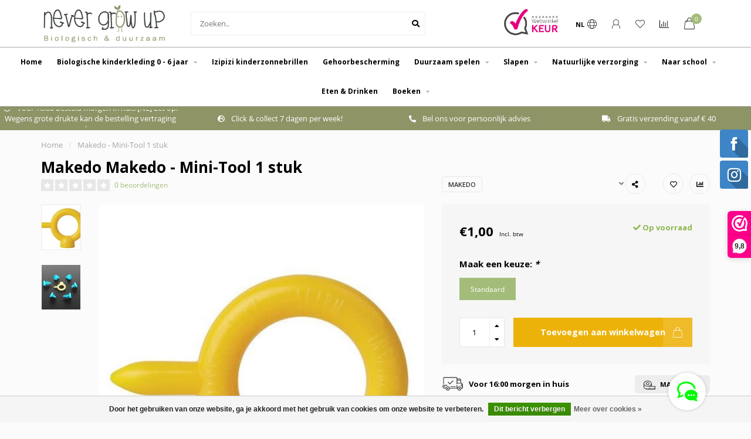

--- FILE ---
content_type: text/html;charset=utf-8
request_url: https://www.nevergrowupbabyshop.nl/makedo-mini-tool-1-stuk.html
body_size: 19817
content:
<!DOCTYPE html>
<html lang="nl">
  <head>
    
    <!--
        
        Theme Nova | v1.5.3.06122201_1_0
        Theme designed and created by Dyvelopment - We are true e-commerce heroes!
        
        For custom Lightspeed eCom work like custom design or development,
        please contact us at www.dyvelopment.com

          _____                  _                                  _   
         |  __ \                | |                                | |  
         | |  | |_   ___   _____| | ___  _ __  _ __ ___   ___ _ __ | |_ 
         | |  | | | | \ \ / / _ \ |/ _ \| '_ \| '_ ` _ \ / _ \ '_ \| __|
         | |__| | |_| |\ V /  __/ | (_) | |_) | | | | | |  __/ | | | |_ 
         |_____/ \__, | \_/ \___|_|\___/| .__/|_| |_| |_|\___|_| |_|\__|
                  __/ |                 | |                             
                 |___/                  |_|                             
    -->
    
    <meta charset="utf-8"/>
<!-- [START] 'blocks/head.rain' -->
<!--

  (c) 2008-2026 Lightspeed Netherlands B.V.
  http://www.lightspeedhq.com
  Generated: 18-01-2026 @ 02:47:33

-->
<link rel="canonical" href="https://www.nevergrowupbabyshop.nl/makedo-mini-tool-1-stuk.html"/>
<link rel="alternate" href="https://www.nevergrowupbabyshop.nl/index.rss" type="application/rss+xml" title="Nieuwe producten"/>
<link href="https://cdn.webshopapp.com/assets/cookielaw.css?2025-02-20" rel="stylesheet" type="text/css"/>
<meta name="robots" content="noodp,noydir"/>
<link href="https://plus.google.com/b/105277063875047727955/+GnoomdesignHaarlem/posts" rel="publisher"/>
<meta name="google-site-verification" content="2askdMBgtSJMK9BdIHTVAOElqrMY20d9LyKZS32VZDw"/>
<meta name="google-site-verification" content="VidEZ5DCmd3C9UMKBnt22yOQLfBTK4v55GzW8M6rTHA"/>
<meta name="google-site-verification" content="babywinkel"/>
<meta name="google-site-verification" content="never grow up"/>
<meta name="google-site-verification" content="nevergrowupbabyshop"/>
<meta name="google-site-verification" content="babywinkel haarlem"/>
<meta name="google-site-verification" content="babywinkel in haarlem"/>
<meta name="google-site-verification" content="gnoom design"/>
<meta name="google-site-verification" content="gnoomdesign"/>
<meta name="google-site-verification" content="1973"/>
<meta name="google-site-verification" content="0 to 1 jaar en geboortekado"/>
<meta name="google-site-verification" content="1 tot 3 jaar"/>
<meta name="google-site-verification" content="3 tot 6 jaar"/>
<meta name="google-site-verification" content="Accessoires"/>
<meta name="google-site-verification" content="Bioserie"/>
<meta name="google-site-verification" content="Boeken"/>
<meta name="google-site-verification" content="Boeken &amp; kaarten"/>
<meta name="google-site-verification" content="Brikkon"/>
<meta name="google-site-verification" content="Broekjes &amp; shorts"/>
<meta name="google-site-verification" content="Buhkids"/>
<meta name="google-site-verification" content="CamCam"/>
<meta name="google-site-verification" content="Carrots and Peas"/>
<meta name="google-site-verification" content="Creme &amp; lotion"/>
<meta name="google-site-verification" content="Deem Design"/>
<meta name="google-site-verification" content="Dekens &amp; lakens"/>
<meta name="google-site-verification" content="Done by Deer"/>
<meta name="google-site-verification" content="Dooky"/>
<meta name="google-site-verification" content="Eco attitude"/>
<meta name="google-site-verification" content="Eebo craft"/>
<meta name="google-site-verification" content="Eef Lillemor"/>
<meta name="google-site-verification" content="Ella &amp; Basiel"/>
<meta name="google-site-verification" content="engel"/>
<meta name="google-site-verification" content="Eyetribe"/>
<meta name="google-site-verification" content="Feest &amp; Versiering"/>
<meta name="google-site-verification" content="Flesjes &amp; spenen"/>
<meta name="google-site-verification" content="Franck and Fischer"/>
<meta name="google-site-verification" content="Fresk"/>
<meta name="google-site-verification" content="Funky Box"/>
<meta name="google-site-verification" content="Gnoom"/>
<meta name="google-site-verification" content="Goki"/>
<meta name="google-site-verification" content="Gottmer"/>
<meta name="google-site-verification" content="Helen Dardik"/>
<meta name="google-site-verification" content="Hey BB"/>
<meta name="google-site-verification" content="Hydrofieldoeken"/>
<meta name="google-site-verification" content="In bad"/>
<meta name="google-site-verification" content="Inbakenen"/>
<meta name="google-site-verification" content="Julica"/>
<meta name="google-site-verification" content="Jurkjes &amp; Rokjes"/>
<meta name="google-site-verification" content="Kaarten"/>
<meta name="google-site-verification" content="Kadotips"/>
<meta name="google-site-verification" content="Kid O"/>
<meta name="google-site-verification" content="Kiddimoto"/>
<meta name="google-site-verification" content="Kidooz"/>
<meta name="google-site-verification" content="Kipkep"/>
<meta name="google-site-verification" content="Knuffels &amp; rammelaars"/>
<meta name="google-site-verification" content="Kukkuu"/>
<meta name="google-site-verification" content="Les Deglingos"/>
<meta name="google-site-verification" content="Lotiekids"/>
<meta name="google-site-verification" content="Ludus"/>
<meta name="google-site-verification" content="Meubels"/>
<meta name="google-site-verification" content="Milestone"/>
<meta name="google-site-verification" content="Miller Goodman"/>
<meta name="google-site-verification" content="Mini Dressing"/>
<meta name="google-site-verification" content="Mini Empire"/>
<meta name="google-site-verification" content="Mobiel"/>
<meta name="google-site-verification" content="Moonwalk Teddybear"/>
<meta name="google-site-verification" content="Mutsjes"/>
<meta name="google-site-verification" content="Noodoll"/>
<meta name="google-site-verification" content="Oli &amp; Carol"/>
<meta name="google-site-verification" content="Opbergen"/>
<meta name="google-site-verification" content="Ovo"/>
<meta name="google-site-verification" content="Petit &amp; Jolie"/>
<meta name="google-site-verification" content="Petit Collage"/>
<meta name="google-site-verification" content="Plan Toys"/>
<meta name="google-site-verification" content="Play &amp; Go"/>
<meta name="google-site-verification" content="Plui"/>
<meta name="google-site-verification" content="Posters &amp; muurstickers"/>
<meta name="google-site-verification" content="Pure kids"/>
<meta name="google-site-verification" content="Red Hand Gang"/>
<meta name="google-site-verification" content="Rekel Design"/>
<meta name="google-site-verification" content="Reve D&#039;Anais"/>
<meta name="google-site-verification" content="Rompertjes"/>
<meta name="google-site-verification" content="Rosehip"/>
<meta name="google-site-verification" content="Scratch"/>
<meta name="google-site-verification" content="Sebra"/>
<meta name="google-site-verification" content="Servies"/>
<meta name="google-site-verification" content="Six Hugs"/>
<meta name="google-site-verification" content="Slaapzakken"/>
<meta name="google-site-verification" content="Slabbetjes &amp; spuugdoekjes"/>
<meta name="google-site-verification" content="Smafolk"/>
<meta name="google-site-verification" content="Snor"/>
<meta name="google-site-verification" content="Sokjes"/>
<meta name="google-site-verification" content="Speciaal voor moeder"/>
<meta name="google-site-verification" content="Spelen &amp; leren"/>
<meta name="google-site-verification" content="Studio Roof"/>
<meta name="google-site-verification" content="Suavinex"/>
<meta name="google-site-verification" content="Sugarbooger"/>
<meta name="google-site-verification" content="Suzy Ultman"/>
<meta name="google-site-verification" content="Swaddle me"/>
<meta name="google-site-verification" content="Swearhouse"/>
<meta name="google-site-verification" content="Sweaters &amp; Shirts"/>
<meta name="google-site-verification" content="Terra Lanoo"/>
<meta name="google-site-verification" content="The lazy jellyfish"/>
<meta name="google-site-verification" content="The Piggy story"/>
<meta name="google-site-verification" content="The Zoo"/>
<meta name="google-site-verification" content="Tis lifestyle"/>
<meta name="google-site-verification" content="Trixie baby"/>
<meta name="google-site-verification" content="Verlichting"/>
<meta name="google-site-verification" content="Verschonen"/>
<meta name="google-site-verification" content="Voedingskussens"/>
<meta name="google-site-verification" content="Wagenspanners"/>
<meta name="google-site-verification" content="Wallcandy"/>
<meta name="google-site-verification" content="Wasmiddelen"/>
<meta name="google-site-verification" content="Wooly Organic"/>
<meta name="google-site-verification" content="Zazu"/>
<meta name="google-site-verification" content="Zuperzozial"/>
<meta name="google-site-verification" content="Er op uit"/>
<meta name="google-site-verification" content="Eten &amp; Drinken"/>
<meta name="google-site-verification" content="Kinderkamer"/>
<meta name="google-site-verification" content="Kleding"/>
<meta name="google-site-verification" content="Slapen"/>
<meta name="google-site-verification" content="Speelgoed"/>
<meta name="google-site-verification" content="Verzorging"/>
<meta name="google-site-verification" content="babyshop"/>
<meta name="google-site-verification" content="baby winkel"/>
<meta name="google-site-verification" content="babyzaak"/>
<meta name="google-site-verification" content="babyspeciaalzaak"/>
<meta name="google-site-verification" content="fresk"/>
<meta name="google-site-verification" content="ezpz"/>
<meta property="og:url" content="https://www.nevergrowupbabyshop.nl/makedo-mini-tool-1-stuk.html?source=facebook"/>
<meta property="og:site_name" content="Never grow  up Babyshop"/>
<meta property="og:title" content="Makedo Makedo - Mini-Tool 1 stuk"/>
<meta property="og:description" content="Alles wat je nodig hebt vind je in deze babywinkel. Trendy en betaalbare merken."/>
<meta property="og:image" content="https://cdn.webshopapp.com/shops/164774/files/453482299/makedo-makedo-mini-tool-1-stuk.jpg"/>
<script src="https://ajax.googleapis.com/ajax/libs/jquery/1.9.1/jquery.min.js"></script>
<script src="https://services.elfsight.com/lightspeed/assets/plugins/jquery.instashow.packaged.js"></script>
<!--[if lt IE 9]>
<script src="https://cdn.webshopapp.com/assets/html5shiv.js?2025-02-20"></script>
<![endif]-->
<!-- [END] 'blocks/head.rain' -->
    
        	  	              	    	    	    	    	    	         
        <title>Makedo Makedo - Mini-Tool 1 stuk - Never grow  up Babyshop</title>
    
    <meta name="description" content="Alles wat je nodig hebt vind je in deze babywinkel. Trendy en betaalbare merken." />
    <meta name="keywords" content="Makedo, Makedo, -, Mini-Tool, 1, stuk, baby-winkel, baby winkel, babywinkels, babyzaak, baby, babyshop, babywinkel haarlem, babyplus haarlem, babyplus" />
    
        
    <meta http-equiv="X-UA-Compatible" content="IE=edge">
    <meta name="viewport" content="width=device-width, initial-scale=1.0, maximum-scale=1.0, user-scalable=0">
    <meta name="apple-mobile-web-app-capable" content="yes">
    <meta name="apple-mobile-web-app-status-bar-style" content="black">
    
        	        
		<link rel="preconnect" href="https://cdn.webshopapp.com/">
		<link rel="preconnect" href="https://assets.webshopapp.com">	
    		<link rel="preconnect" href="https://fonts.googleapis.com">
		<link rel="preconnect" href="https://fonts.gstatic.com" crossorigin>
		<link rel="dns-prefetch" href="https://fonts.googleapis.com">
		<link rel="dns-prefetch" href="https://fonts.gstatic.com" crossorigin>
    		<link rel="dns-prefetch" href="https://cdn.webshopapp.com/">
		<link rel="dns-prefetch" href="https://assets.webshopapp.com">	

    <link rel="shortcut icon" href="https://cdn.webshopapp.com/shops/164774/themes/153089/v/1792477/assets/favicon.ico?20230314162849" type="image/x-icon" />
    <script src="https://cdn.webshopapp.com/shops/164774/themes/153089/assets/jquery-1-12-4-min.js?2026011511041420210101142711"></script>
    
    <script>!navigator.userAgent.match('MSIE 10.0;') || document.write('<script src="https://cdn.webshopapp.com/shops/164774/themes/153089/assets/proto-polyfill.js?2026011511041420210101142711">\x3C/script>')</script>
    <script>if(navigator.userAgent.indexOf("MSIE ") > -1 || navigator.userAgent.indexOf("Trident/") > -1) { document.write('<script src="https://cdn.webshopapp.com/shops/164774/themes/153089/assets/intersection-observer-polyfill.js?2026011511041420210101142711">\x3C/script>') }</script>
    
        <link href="//fonts.googleapis.com/css?family=Open%20Sans:400,300,600,700&amp;display=swap" rel="preload" as="style">
    <link href="//fonts.googleapis.com/css?family=Open%20Sans:400,300,600,700&amp;display=swap" rel="stylesheet">
        
    <link rel="preload" href="https://cdn.webshopapp.com/shops/164774/themes/153089/assets/fontawesome-5-min.css?2026011511041420210101142711" as="style">
    <link rel="stylesheet" href="https://cdn.webshopapp.com/shops/164774/themes/153089/assets/fontawesome-5-min.css?2026011511041420210101142711">
    
    <link rel="preload" href="https://cdn.webshopapp.com/shops/164774/themes/153089/assets/bootstrap-min.css?2026011511041420210101142711" as="style">
    <link rel="stylesheet" href="https://cdn.webshopapp.com/shops/164774/themes/153089/assets/bootstrap-min.css?2026011511041420210101142711">
    
    <link rel="preload" as="script" href="https://cdn.webshopapp.com/assets/gui.js?2025-02-20">
    <script src="https://cdn.webshopapp.com/assets/gui.js?2025-02-20"></script>
    
    <link rel="preload" as="script" href="https://cdn.webshopapp.com/assets/gui-responsive-2-0.js?2025-02-20">
    <script src="https://cdn.webshopapp.com/assets/gui-responsive-2-0.js?2025-02-20"></script>
    
        <link rel="stylesheet" href="https://cdn.webshopapp.com/shops/164774/themes/153089/assets/fancybox-3-5-7-min.css?2026011511041420210101142711" />
        
    <link rel="preload" href="https://cdn.webshopapp.com/shops/164774/themes/153089/assets/style.css?2026011511041420210101142711" as="style">
    <link rel="stylesheet" href="https://cdn.webshopapp.com/shops/164774/themes/153089/assets/style.css?2026011511041420210101142711" />
    
    <!-- User defined styles -->
    <link rel="preload" href="https://cdn.webshopapp.com/shops/164774/themes/153089/assets/settings.css?2026011511041420210101142711" as="style">
    <link rel="preload" href="https://cdn.webshopapp.com/shops/164774/themes/153089/assets/custom.css?2026011511041420210101142711" as="style">
    <link rel="stylesheet" href="https://cdn.webshopapp.com/shops/164774/themes/153089/assets/settings.css?2026011511041420210101142711" />
    <link rel="stylesheet" href="https://cdn.webshopapp.com/shops/164774/themes/153089/assets/custom.css?2026011511041420210101142711" />
    
    <script>
   var productStorage = {};
   var theme = {};

  </script>    
    <link type="preload" src="https://cdn.webshopapp.com/shops/164774/themes/153089/assets/countdown-min.js?2026011511041420210101142711" as="script">
    <link type="preload" src="https://cdn.webshopapp.com/shops/164774/themes/153089/assets/swiper-4-min.js?2026011511041420210101142711" as="script">
    <link type="preload" src="https://cdn.webshopapp.com/shops/164774/themes/153089/assets/swiper-453.js?2026011511041420210101142711" as="script">
    <link type="preload" src="https://cdn.webshopapp.com/shops/164774/themes/153089/assets/global.js?2026011511041420210101142711" as="script">
    
            
      </head>
  <body class="layout-custom">
    <div class="body-content"><div class="overlay"><i class="fa fa-times"></i></div><header><div id="header-holder"><div class="container"><div id="header-content"><div class="header-left"><div class="categories-button small scroll scroll-nav hidden-sm hidden-xs hidden-xxs"><div class="nav-icon"><div class="bar1"></div><div class="bar3"></div><span>Menu</span></div></div><div id="mobilenav" class="categories-button small mobile visible-sm visible-xs visible-xxs"><div class="nav-icon"><div class="bar1"></div><div class="bar3"></div></div><span>Menu</span></div><span id="mobilesearch" class="visible-xxs visible-xs visible-sm"><a href="https://www.nevergrowupbabyshop.nl/"><i class="fa fa-search" aria-hidden="true"></i></a></span><a href="https://www.nevergrowupbabyshop.nl/" class="logo hidden-sm hidden-xs hidden-xxs"><img class="logo" src="https://cdn.webshopapp.com/shops/164774/themes/153089/v/1765729/assets/logo.png?20230228142416" alt="Never grow up Babyshop  De babyspeciaalzaak in Haarlem"></a></div><div class="header-center"><div class="search hidden-sm hidden-xs hidden-xxs"><form action="https://www.nevergrowupbabyshop.nl/search/" class="searchform" method="get"><div class="search-holder"><input type="text" class="searchbox white" name="q" placeholder="Zoeken.." autocomplete="off"><i class="fa fa-search" aria-hidden="true"></i><i class="fa fa-times clearsearch" aria-hidden="true"></i></div></form><div class="searchcontent hidden-xs hidden-xxs"><div class="searchresults"></div><div class="more"><a href="#" class="search-viewall">Bekijk alle resultaten <span>(0)</span></a></div><div class="noresults">Geen producten gevonden</div></div></div><a href="https://www.nevergrowupbabyshop.nl/" class="hidden-lg hidden-md hidden-xs hidden-xxs"><img class="logo" src="https://cdn.webshopapp.com/shops/164774/themes/153089/v/1765729/assets/logo.png?20230228142416" alt="Never grow up Babyshop  De babyspeciaalzaak in Haarlem"></a><a href="https://www.nevergrowupbabyshop.nl/" class="visible-xxs visible-xs"><img class="logo" src="https://cdn.webshopapp.com/shops/164774/themes/153089/v/1769809/assets/logo-mobile.png?20230228142647" alt="Never grow up Babyshop  De babyspeciaalzaak in Haarlem"></a></div><div class="header-hallmark hidden-xs hidden-xxs hidden-sm"><a href="#" target="_blank"><img src="https://cdn.webshopapp.com/shops/164774/themes/153089/assets/webwinkelkeur-color.png?2026011511041420210101142711" alt="" class="webwinkelkeur-color"></a></div><div class="header-right text-right"><div class="user-actions hidden-sm hidden-xs hidden-xxs"><a href="#" class="header-link" data-fancy="fancy-locale-holder" data-fancy-type="flyout" data-tooltip title="Taal & Valuta" data-placement="bottom"><span class="current-lang">NL</span><i class="nova-icon nova-icon-globe"></i></a><a href="https://www.nevergrowupbabyshop.nl/account/" class="account header-link" data-fancy="fancy-account-holder" data-tooltip title="Mijn account" data-placement="bottom"><!-- <img src="https://cdn.webshopapp.com/shops/164774/themes/153089/assets/icon-user.svg?2026011511041420210101142711" alt="My account" class="icon"> --><i class="nova-icon nova-icon-user"></i></a><a href="https://www.nevergrowupbabyshop.nl/account/wishlist/" class="header-link" data-tooltip title="Verlanglijst" data-placement="bottom" data-fancy="fancy-account-holder"><i class="nova-icon nova-icon-heart"></i></a><a href="" class="header-link compare" data-fancy="fancy-compare-holder" data-fancy-type="flyout" data-tooltip title="Vergelijk" data-placement="bottom"><i class="nova-icon nova-icon-chart"></i></a><div class="fancy-box flyout fancy-compare-holder"><div class="fancy-compare"><div class="row"><div class="col-md-12"><h4>Vergelijk producten</h4></div><div class="col-md-12"><p>U heeft nog geen producten toegevoegd.</p></div></div></div></div><div class="fancy-box flyout fancy-locale-holder"><div class="fancy-locale"><div class=""><label for="">Kies uw taal</label><div class="flex-container middle"><div class="flex-col"><span class="flags nl"></span></div><div class="flex-col flex-grow-1"><select id="" class="fancy-select" onchange="document.location=this.options[this.selectedIndex].getAttribute('data-url')"><option lang="nl" title="Nederlands" data-url="https://www.nevergrowupbabyshop.nl/go/product/150518632" selected="selected">Nederlands</option></select></div></div></div><div class="margin-top-half"><label for="">Kies uw valuta</label><div class="flex-container middle"><div class="flex-col"><span><strong>€</strong></span></div><div class="flex-col flex-grow-1"><select id="" class="fancy-select" onchange="document.location=this.options[this.selectedIndex].getAttribute('data-url')"><option data-url="https://www.nevergrowupbabyshop.nl/session/currency/eur/" selected="selected">EUR</option><option data-url="https://www.nevergrowupbabyshop.nl/session/currency/gbp/">£ - GBP</option><option data-url="https://www.nevergrowupbabyshop.nl/session/currency/usd/">$ - USD</option></select></div></div></div></div></div></div><a href="https://www.nevergrowupbabyshop.nl/cart/" class="cart header-link" data-fancy="fancy-cart-holder"><div class="cart-icon"><i class="nova-icon nova-icon-shopping-bag"></i><span id="qty" class="highlight-bg cart-total-qty shopping-bag">0</span></div></a></div></div></div></div><div class="cf"></div><div class="subnav-dimmed"></div><div class=" borders  hidden-xxs hidden-xs hidden-sm" id="navbar"><div class="container-fluid"><div class="row"><div class="col-md-12"><nav><ul class="megamenu"><li class="hidden-sm hidden-xs hidden-xxs"><a href="https://www.nevergrowupbabyshop.nl/">Home</a></li><li><a href="https://www.nevergrowupbabyshop.nl/biologische-kinderkleding-0-6-jaar/" class="dropdown">Biologische kinderkleding 0 - 6 jaar</a><ul class="sub1 megamenu"><li><div class="container"><div class="row"><div class="col-md-9 col-sm-12 maxheight"><div class="row"><div class="col-md-3 sub-holder"><h4><a href="https://www.nevergrowupbabyshop.nl/biologische-kinderkleding-0-6-jaar/tops/">Tops</a></h4></div><div class="col-md-3 sub-holder"><h4><a href="https://www.nevergrowupbabyshop.nl/biologische-kinderkleding-0-6-jaar/bottoms/">Bottoms</a></h4></div><div class="col-md-3 sub-holder"><h4><a href="https://www.nevergrowupbabyshop.nl/biologische-kinderkleding-0-6-jaar/schoenen-slofjes/">Schoenen &amp; slofjes</a></h4></div><div class="col-md-3 sub-holder"><h4><a href="https://www.nevergrowupbabyshop.nl/biologische-kinderkleding-0-6-jaar/zwemmen/">Zwemmen</a></h4><ul class="sub2"><li><a href="https://www.nevergrowupbabyshop.nl/biologische-kinderkleding-0-6-jaar/zwemmen/zwemkleding/">Zwemkleding</a></li><li><a href="https://www.nevergrowupbabyshop.nl/biologische-kinderkleding-0-6-jaar/zwemmen/zwemveiligheid-fun/">Zwemveiligheid &amp; -fun</a></li></ul></div><div class="cf"></div><div class="col-md-3 sub-holder"><h4><a href="https://www.nevergrowupbabyshop.nl/biologische-kinderkleding-0-6-jaar/op-het-hoofd/">Op het hoofd</a></h4></div><div class="col-md-3 sub-holder"><h4><a href="https://www.nevergrowupbabyshop.nl/biologische-kinderkleding-0-6-jaar/in-de-regen/">In de regen</a></h4></div><div class="col-md-3 sub-holder"><h4><a href="https://www.nevergrowupbabyshop.nl/biologische-kinderkleding-0-6-jaar/accessoires/">Accessoires</a></h4></div><div class="col-md-3 sub-holder"><h4><a href="https://www.nevergrowupbabyshop.nl/biologische-kinderkleding-0-6-jaar/sale/">Sale</a></h4></div><div class="cf"></div></div></div><div class="col-md-3 hidden-sm hidden-xs hidden-xxs"><a href="#"><img src="https://cdn.webshopapp.com/shops/164774/files/425998298/500x500x1/image.jpg" class="img-responsive subcat-image rounded" alt="Biologische kinderkleding 0 - 6 jaar"></a></div></div></div></li></ul></li><li><a href="https://www.nevergrowupbabyshop.nl/izipizi-kinderzonnebrillen/" class="">Izipizi kinderzonnebrillen</a></li><li><a href="https://www.nevergrowupbabyshop.nl/gehoorbescherming/" class="">Gehoorbescherming</a></li><li><a href="https://www.nevergrowupbabyshop.nl/duurzaam-spelen/" class="dropdown">Duurzaam spelen</a><ul class="sub1 megamenu"><li><div class="container"><div class="row"><div class="col-md-9 col-sm-12 maxheight"><div class="row"><div class="col-md-3 sub-holder"><h4><a href="https://www.nevergrowupbabyshop.nl/duurzaam-spelen/baby-0-1-jaar/">Baby 0-1 jaar</a></h4></div><div class="col-md-3 sub-holder"><h4><a href="https://www.nevergrowupbabyshop.nl/duurzaam-spelen/kind-1-6-jaar/">Kind 1-6 jaar</a></h4></div><div class="col-md-3 sub-holder"><h4><a href="https://www.nevergrowupbabyshop.nl/duurzaam-spelen/knuffels/">Knuffels</a></h4></div><div class="col-md-3 sub-holder"><h4><a href="https://www.nevergrowupbabyshop.nl/duurzaam-spelen/buiten-speelgoed/">Buiten speelgoed</a></h4></div><div class="cf"></div><div class="col-md-3 sub-holder"><h4><a href="https://www.nevergrowupbabyshop.nl/duurzaam-spelen/tekenen-knutselen/">Tekenen &amp; knutselen</a></h4></div><div class="col-md-3 sub-holder"><h4><a href="https://www.nevergrowupbabyshop.nl/duurzaam-spelen/puzzels-spelletjes/">Puzzels &amp; Spelletjes</a></h4></div></div></div><div class="col-md-3 hidden-sm hidden-xs hidden-xxs"><a href="#"><img src="https://cdn.webshopapp.com/shops/164774/files/425992490/500x500x1/image.jpg" class="img-responsive subcat-image rounded" alt="Duurzaam spelen"></a></div></div></div></li></ul></li><li><a href="https://www.nevergrowupbabyshop.nl/slapen/" class="dropdown">Slapen</a><ul class="sub1 megamenu"><li><div class="container"><div class="row"><div class="col-md-9 col-sm-12 maxheight"><div class="row"><div class="col-md-3 sub-holder"><h4><a href="https://www.nevergrowupbabyshop.nl/slapen/lampjes-sleeptrainers/">Lampjes &amp; sleeptrainers</a></h4></div><div class="col-md-3 sub-holder"><h4><a href="https://www.nevergrowupbabyshop.nl/slapen/pyjamas/">Pyjama&#039;s</a></h4></div><div class="col-md-3 sub-holder"><h4><a href="https://www.nevergrowupbabyshop.nl/slapen/kinderkamer/">Kinderkamer</a></h4></div><div class="col-md-3 sub-holder"><h4><a href="https://www.nevergrowupbabyshop.nl/slapen/dekens-lakentjes-hoeslakens/">Dekens, lakentjes, hoeslakens</a></h4></div><div class="cf"></div><div class="col-md-3 sub-holder"><h4><a href="https://www.nevergrowupbabyshop.nl/slapen/hartslagknuffels-muziekdoosjes/">Hartslagknuffels &amp; muziekdoosjes</a></h4></div></div></div><div class="col-md-3 hidden-sm hidden-xs hidden-xxs"><a href="#"><img src="https://cdn.webshopapp.com/shops/164774/files/490241247/500x500x1/image.jpg" class="img-responsive subcat-image rounded" alt="Slapen"></a></div></div></div></li></ul></li><li><a href="https://www.nevergrowupbabyshop.nl/natuurlijke-verzorging/" class="dropdown">Natuurlijke verzorging</a><ul class="sub1 megamenu"><li><div class="container"><div class="row"><div class="col-md-9 col-sm-12 maxheight"><div class="row"><div class="col-md-3 sub-holder"><h4><a href="https://www.nevergrowupbabyshop.nl/natuurlijke-verzorging/flessen-spenen-bijtringen/">Flessen, Spenen &amp; Bijtringen</a></h4></div><div class="col-md-3 sub-holder"><h4><a href="https://www.nevergrowupbabyshop.nl/natuurlijke-verzorging/onderweg/">Onderweg</a></h4></div><div class="col-md-3 sub-holder"><h4><a href="https://www.nevergrowupbabyshop.nl/natuurlijke-verzorging/badderen-verzorgen/">Badderen &amp; Verzorgen</a></h4></div></div></div><div class="col-md-3 hidden-sm hidden-xs hidden-xxs"><a href="#"><img src="https://cdn.webshopapp.com/shops/164774/files/185403224/500x500x1/image.jpg" class="img-responsive subcat-image rounded" alt="Natuurlijke verzorging"></a></div></div></div></li></ul></li><li><a href="https://www.nevergrowupbabyshop.nl/naar-school/" class="dropdown">Naar school</a><ul class="sub1 megamenu"><li><div class="container"><div class="row"><div class="col-md-9 col-sm-12 maxheight"><div class="row"><div class="col-md-3 sub-holder"><h4><a href="https://www.nevergrowupbabyshop.nl/naar-school/rugtassen/">Rugtassen</a></h4></div><div class="col-md-3 sub-holder"><h4><a href="https://www.nevergrowupbabyshop.nl/naar-school/lunch/">Lunch</a></h4></div><div class="col-md-3 sub-holder"><h4><a href="https://www.nevergrowupbabyshop.nl/naar-school/themaboeken-schijfwaren/">Themaboeken &amp; Schijfwaren</a></h4></div></div></div><div class="col-md-3 hidden-sm hidden-xs hidden-xxs"><a href="#"><img src="https://cdn.webshopapp.com/shops/164774/files/426950974/500x500x1/image.jpg" class="img-responsive subcat-image rounded" alt="Naar school"></a></div></div></div></li></ul></li><li><a href="https://www.nevergrowupbabyshop.nl/eten-drinken/" class="">Eten &amp; Drinken</a></li><li><a href="https://www.nevergrowupbabyshop.nl/boeken/" class="dropdown">Boeken</a><ul class="sub1 megamenu"><li><div class="container"><div class="row"><div class="col-md-9 col-sm-12 maxheight"><div class="row"><div class="col-md-3 sub-holder"><h4><a href="https://www.nevergrowupbabyshop.nl/boeken/zwangerschaps-kraamboeken-invulboeken/">Zwangerschaps, kraamboeken &amp; Invulboeken</a></h4></div><div class="col-md-3 sub-holder"><h4><a href="https://www.nevergrowupbabyshop.nl/boeken/kaarten/">Kaarten</a></h4></div><div class="col-md-3 sub-holder"><h4><a href="https://www.nevergrowupbabyshop.nl/boeken/voorlees-prentenboeken/">Voorlees &amp; prentenboeken</a></h4></div><div class="col-md-3 sub-holder"><h4><a href="https://www.nevergrowupbabyshop.nl/boeken/giftcards/">Giftcards</a></h4></div><div class="cf"></div><div class="col-md-3 sub-holder"><h4><a href="https://www.nevergrowupbabyshop.nl/boeken/interactieve-boeken/">Interactieve boeken</a></h4></div><div class="col-md-3 sub-holder"><h4><a href="https://www.nevergrowupbabyshop.nl/boeken/themaboeken/">Themaboeken</a></h4></div><div class="col-md-3 sub-holder"><h4><a href="https://www.nevergrowupbabyshop.nl/boeken/badboekjes/">Badboekjes</a></h4></div></div></div><div class="col-md-3 hidden-sm hidden-xs hidden-xxs"><a href="#"><img src="https://cdn.webshopapp.com/shops/164774/files/426076412/500x500x1/image.jpg" class="img-responsive subcat-image rounded" alt="Boeken"></a></div></div></div></li></ul></li></ul></nav></div></div></div></div><div class="subheader-holder"><div class="subheader"><div class="usps-slider-holder" style="width:100%;"><div class="swiper-container usps-header below-nav"><div class="swiper-wrapper"><div class="swiper-slide usp-block"><div><i class="fas fa-truck"></i> Gratis verzending vanaf € 40
          </div></div><div class="swiper-slide usp-block"><div><i class="far fa-clock"></i> Voor 16.00 besteld morgen in huis [NL] Let op! Wegens grote drukte kan de bestelling vertraging oplopen
          </div></div><div class="swiper-slide usp-block"><div><i class="fas fa-globe-europe"></i> Click & collect 7 dagen per week!
          </div></div><div class="swiper-slide usp-block"><div><i class="fas fa-phone-alt"></i> Bel ons voor persoonlijk advies
          </div></div></div></div></div></div></div></header><div class="breadcrumbs"><div class="container"><div class="row"><div class="col-md-12"><a href="https://www.nevergrowupbabyshop.nl/" title="Home">Home</a><span><span class="seperator">/</span><a href="https://www.nevergrowupbabyshop.nl/makedo-mini-tool-1-stuk.html"><span>Makedo - Mini-Tool 1 stuk</span></a></span></div></div></div></div><div class="sizechart-holder"><div class="x"></div><div class="sizechart-content-holder"><h1 class="sizechart-title"></h1><div class="sizechart-content"></div></div></div><div class="addtocart-sticky"><div class="container"><div class="flex-container marginless middle"><img src="https://cdn.webshopapp.com/shops/164774/files/453482299/42x42x2/image.jpg" alt="" class="max-size"><h5 class="title hidden-xs hidden-xxs">Makedo Makedo - Mini-Tool 1 stuk</h5><div class="sticky-price"><span class="price">€1,00</span></div><a href="https://www.nevergrowupbabyshop.nl/cart/add/298409388/" class="button quick-cart smaall-button" data-title="Makedo - Mini-Tool 1 stuk" data-price="€1,00" data-variant="" data-image="https://cdn.webshopapp.com/shops/164774/files/453482299/650x750x2/image.jpg">Toevoegen aan winkelwagen</a><a href="https://www.nevergrowupbabyshop.nl/account/wishlistAdd/150518632/?variant_id=298409388" class="button lined sticky-wishlist hidden-xs hidden-xxs" data-tooltip data-original-title="Aan verlanglijst toevoegen" data-placement="bottom"><i class="nova-icon nova-icon-heart"></i></a></div></div></div><div class="container productpage"><div class="row"><div class="col-md-12"><div class="product-title hidden-xxs hidden-xs hidden-sm"><div class=""><h1 class="">Makedo Makedo - Mini-Tool 1 stuk </h1></div><div class="row"><div class="col-md-7"><div class="title-appendix"><div class="reviewscore"><span class="stars"><i class="fa fa-star empty" aria-hidden="true"></i><i class="fa fa-star empty" aria-hidden="true"></i><i class="fa fa-star empty" aria-hidden="true"></i><i class="fa fa-star empty" aria-hidden="true"></i><i class="fa fa-star empty" aria-hidden="true"></i></span><a href="#reviews" data-scrollview-id="reviews" data-scrollview-offset="150" class="highlight-txt hidden-xxs hidden-xs hidden-sm">0 beoordelingen</a></div></div></div><div class="col-md-5"><div class="title-appendix"><a href="https://www.nevergrowupbabyshop.nl/brands/makedo/" class="brand-button rounded margin-right-10">Makedo</a><div class="wishlist text-right"><a href="https://www.nevergrowupbabyshop.nl/account/wishlistAdd/150518632/?variant_id=298409388" class="margin-right-10" data-tooltip title="Aan verlanglijst toevoegen"><i class="far fa-heart"></i></a><a href="https://www.nevergrowupbabyshop.nl/compare/add/298409388/" class="compare" data-tooltip title="Toevoegen om te vergelijken" data-compare="298409388"><i class="fas fa-chart-bar"></i></a></div><div class="share dropdown-holder"><a href="#" class="share-toggle" data-toggle="dropdown" data-tooltip title="Deel dit product"><i class="fa fa-share-alt"></i></a><div class="content dropdown-content dropdown-right"><a onclick="return !window.open(this.href,'Makedo - Mini-Tool 1 stuk', 'width=500,height=500')" target="_blank" href="https://www.facebook.com/sharer/sharer.php?u=https%3A%2F%2Fwww.nevergrowupbabyshop.nl%2Fmakedo-mini-tool-1-stuk.html" class="facebook"><i class="fab fa-facebook-square"></i></a><a onclick="return !window.open(this.href,'Makedo - Mini-Tool 1 stuk', 'width=500,height=500')" target="_blank" href="https://twitter.com/home?status=makedo-mini-tool-1-stuk.html" class="twitter"><i class="fab fa-twitter-square"></i></a><a onclick="return !window.open(this.href,'Makedo - Mini-Tool 1 stuk', 'width=500,height=500')" target="_blank" href="https://pinterest.com/pin/create/button/?url=https://www.nevergrowupbabyshop.nl/makedo-mini-tool-1-stuk.html&media=https://cdn.webshopapp.com/shops/164774/files/453482299/image.jpg&description=" class="pinterest"><i class="fab fa-pinterest-square"></i></a></div></div></div></div></div></div></div></div><div class="content-box"><div class="row"><div class="col-md-1 hidden-sm hidden-xs hidden-xxs thumbs-holder vertical"><div class="thumbs vertical" style="margin-top:0;"><div class="swiper-container swiper-container-vert swiper-productthumbs" style="height:100%; width:100%;"><div class="swiper-wrapper"><div class="swiper-slide swiper-slide-vert active"><img src="https://cdn.webshopapp.com/shops/164774/files/453482299/65x75x1/makedo-makedo-mini-tool-1-stuk.jpg" alt="" class="img-responsive"></div><div class="swiper-slide swiper-slide-vert"><img src="https://cdn.webshopapp.com/shops/164774/files/453482302/65x75x1/makedo-makedo-mini-tool-1-stuk.jpg" alt="" class="img-responsive"></div></div></div></div></div><div class="col-sm-6 productpage-left"><div class="row"><div class="col-md-12"><div class="product-image-holder" id="holder"><div class="swiper-container swiper-productimage product-image"><div class="swiper-wrapper"><div class="swiper-slide zoom" data-src="https://cdn.webshopapp.com/shops/164774/files/453482299/makedo-makedo-mini-tool-1-stuk.jpg" data-fancybox="product-images"><img height="750" width="650" src="https://cdn.webshopapp.com/shops/164774/files/453482299/650x750x2/makedo-makedo-mini-tool-1-stuk.jpg" class="img-responsive" data-src-zoom="https://cdn.webshopapp.com/shops/164774/files/453482299/makedo-makedo-mini-tool-1-stuk.jpg" alt="Makedo Makedo - Mini-Tool 1 stuk"></div><div class="swiper-slide zoom" data-src="https://cdn.webshopapp.com/shops/164774/files/453482302/makedo-makedo-mini-tool-1-stuk.jpg" data-fancybox="product-images"><img data-src="https://cdn.webshopapp.com/shops/164774/files/453482302/650x750x2/makedo-makedo-mini-tool-1-stuk.jpg" class="swiper-lazy img-responsive" data-src-zoom="https://cdn.webshopapp.com/shops/164774/files/453482302/makedo-makedo-mini-tool-1-stuk.jpg" alt="Makedo Makedo - Mini-Tool 1 stuk"></div></div></div><a href="https://www.nevergrowupbabyshop.nl/account/wishlistAdd/150518632/?variant_id=298409388" class="mobile-wishlist visible-sm visible-xs visible-xxs"><i class="nova-icon nova-icon-heart"></i></a></div><div class="swiper-pagination swiper-pagination-image hidden-md hidden-lg"></div></div></div></div><div class="col-md-5 col-sm-6 productpage-right"><div class="row visible-xxs visible-xs visible-sm"><div class="col-md-12"><div class="mobile-pre-title"><a href="https://www.nevergrowupbabyshop.nl/brands/makedo/" class="brand-button rounded margin-right-10">Makedo</a></div><div class="mobile-title"><h4>Makedo Makedo - Mini-Tool 1 stuk</h4></div></div></div><!-- start offer wrapper --><div class="offer-holder"><div class="row "><div class="col-md-12"><div class="product-price"><div class="row"><div class="col-xs-6"><span class="price margin-right-10">€1,00</span><span class="price-strict">Incl. btw</span></div><div class="col-xs-6 text-right"><div class="stock"><div class="in-stock"><i class="fa fa-check"></i> Op voorraad</div></div></div></div></div></div></div><form action="https://www.nevergrowupbabyshop.nl/cart/add/298409388/" id="product_configure_form" method="post"><div class="row margin-top"><div class="col-md-12"><div class="productform variant-blocks"><input type="hidden" name="bundle_id" id="product_configure_bundle_id" value=""><div class="product-configure"><div class="product-configure-variants"  aria-label="Select an option of the product. This will reload the page to show the new option." role="region"><label for="product_configure_variants">Maak een keuze: <em aria-hidden="true">*</em></label><select name="variant" id="product_configure_variants" onchange="document.getElementById('product_configure_form').action = 'https://www.nevergrowupbabyshop.nl/product/variants/150518632/'; document.getElementById('product_configure_form').submit();" aria-required="true"><option value="298409388" selected="selected">Standaard - €1,00</option></select><div class="product-configure-clear"></div></div></div></div></div></div><div class="row"><div class="col-md-12 rowmargin"><div class="addtocart-holder"><div class="qty"><input type="text" name="quantity" class="quantity qty-fast" value="1"><span class="qtyadd"><i class="fa fa-caret-up"></i></span><span class="qtyminus"><i class="fa fa-caret-down"></i></span></div><div class="addtocart"><button type="submit" name="addtocart" class="btn-addtocart quick-cart button button-cta" data-vid="298409388" data-title="Makedo - Mini-Tool 1 stuk" data-variant="" data-price="€1,00" data-image="https://cdn.webshopapp.com/shops/164774/files/453482299/650x750x2/image.jpg">
                Toevoegen aan winkelwagen <span class="icon-holder"><i class="nova-icon nova-icon-shopping-bag"></i></span></button></div></div></div></div></form></div><!-- end offer wrapper --><div class="flex-container middle margin-top-half"><div class="flex-col flex-grow-1"><div class="product-deliverytime"><div class="deliverytime-icon"><svg version="1.1" id="truck-icon" xmlns="http://www.w3.org/2000/svg" xmlns:xlink="http://www.w3.org/1999/xlink" x="0px" y="0px"
	 viewBox="0 0 512 512" width="36" xml:space="preserve"><g><g><path d="M476.158,231.363l-13.259-53.035c3.625-0.77,6.345-3.986,6.345-7.839v-8.551c0-18.566-15.105-33.67-33.67-33.67h-60.392
			V110.63c0-9.136-7.432-16.568-16.568-16.568H50.772c-9.136,0-16.568,7.432-16.568,16.568V256c0,4.427,3.589,8.017,8.017,8.017
			c4.427,0,8.017-3.589,8.017-8.017V110.63c0-0.295,0.239-0.534,0.534-0.534h307.841c0.295,0,0.534,0.239,0.534,0.534v145.372
			c0,4.427,3.589,8.017,8.017,8.017c4.427,0,8.017-3.589,8.017-8.017v-9.088h94.569c0.008,0,0.014,0.002,0.021,0.002
			c0.008,0,0.015-0.001,0.022-0.001c11.637,0.008,21.518,7.646,24.912,18.171h-24.928c-4.427,0-8.017,3.589-8.017,8.017v17.102
			c0,13.851,11.268,25.119,25.119,25.119h9.086v35.273h-20.962c-6.886-19.883-25.787-34.205-47.982-34.205
			s-41.097,14.322-47.982,34.205h-3.86v-60.393c0-4.427-3.589-8.017-8.017-8.017c-4.427,0-8.017,3.589-8.017,8.017v60.391H192.817
			c-6.886-19.883-25.787-34.205-47.982-34.205s-41.097,14.322-47.982,34.205H50.772c-0.295,0-0.534-0.239-0.534-0.534v-17.637
			h34.739c4.427,0,8.017-3.589,8.017-8.017s-3.589-8.017-8.017-8.017H8.017c-4.427,0-8.017,3.589-8.017,8.017
			s3.589,8.017,8.017,8.017h26.188v17.637c0,9.136,7.432,16.568,16.568,16.568h43.304c-0.002,0.178-0.014,0.355-0.014,0.534
			c0,27.996,22.777,50.772,50.772,50.772s50.772-22.776,50.772-50.772c0-0.18-0.012-0.356-0.014-0.534h180.67
			c-0.002,0.178-0.014,0.355-0.014,0.534c0,27.996,22.777,50.772,50.772,50.772c27.995,0,50.772-22.776,50.772-50.772
			c0-0.18-0.012-0.356-0.014-0.534h26.203c4.427,0,8.017-3.589,8.017-8.017v-85.511C512,251.989,496.423,234.448,476.158,231.363z
			 M375.182,144.301h60.392c9.725,0,17.637,7.912,17.637,17.637v0.534h-78.029V144.301z M375.182,230.881v-52.376h71.235
			l13.094,52.376H375.182z M144.835,401.904c-19.155,0-34.739-15.583-34.739-34.739s15.584-34.739,34.739-34.739
			c19.155,0,34.739,15.583,34.739,34.739S163.99,401.904,144.835,401.904z M427.023,401.904c-19.155,0-34.739-15.583-34.739-34.739
			s15.584-34.739,34.739-34.739c19.155,0,34.739,15.583,34.739,34.739S446.178,401.904,427.023,401.904z M495.967,299.29h-9.086
			c-5.01,0-9.086-4.076-9.086-9.086v-9.086h18.171V299.29z"/></g></g><g><g><path d="M144.835,350.597c-9.136,0-16.568,7.432-16.568,16.568c0,9.136,7.432,16.568,16.568,16.568
			c9.136,0,16.568-7.432,16.568-16.568C161.403,358.029,153.971,350.597,144.835,350.597z"/></g></g><g><g><path d="M427.023,350.597c-9.136,0-16.568,7.432-16.568,16.568c0,9.136,7.432,16.568,16.568,16.568
			c9.136,0,16.568-7.432,16.568-16.568C443.591,358.029,436.159,350.597,427.023,350.597z"/></g></g><g><g><path d="M332.96,316.393H213.244c-4.427,0-8.017,3.589-8.017,8.017s3.589,8.017,8.017,8.017H332.96
			c4.427,0,8.017-3.589,8.017-8.017S337.388,316.393,332.96,316.393z"/></g></g><g><g><path d="M127.733,282.188H25.119c-4.427,0-8.017,3.589-8.017,8.017s3.589,8.017,8.017,8.017h102.614
			c4.427,0,8.017-3.589,8.017-8.017S132.16,282.188,127.733,282.188z"/></g></g><g><g><path d="M278.771,173.37c-3.13-3.13-8.207-3.13-11.337,0.001l-71.292,71.291l-37.087-37.087c-3.131-3.131-8.207-3.131-11.337,0
			c-3.131,3.131-3.131,8.206,0,11.337l42.756,42.756c1.565,1.566,3.617,2.348,5.668,2.348s4.104-0.782,5.668-2.348l76.96-76.96
			C281.901,181.576,281.901,176.501,278.771,173.37z"/></g></g><g></g><g></g><g></g><g></g><g></g><g></g><g></g><g></g><g></g><g></g><g></g><g></g><g></g><g></g><g></g></svg></div><div class="deliverytime-content">
                        	Voor 16:00 morgen in huis
                      </div></div></div><div class="flex-col"><a href="https://www.nevergrowupbabyshop.nl/service/sizechart/" class="sizechart-button rounded" data-modal="sizechart-modal-holder" data-modal-json="https://www.nevergrowupbabyshop.nl/service/sizechart/?format=json"><svg xmlns="http://www.w3.org/2000/svg" height="20px" version="1.1" viewBox="1 -69 544.607 544"><g id="surface1"><path d="M 186.742188 198.046875 C 231.867188 198.046875 268.667969 170.335938 268.667969 136.386719 C 268.667969 102.433594 231.976562 74.722656 186.742188 74.722656 C 141.507812 74.722656 104.816406 102.433594 104.816406 136.386719 C 104.816406 170.335938 141.617188 198.046875 186.742188 198.046875 Z M 186.742188 96.625 C 219.597656 96.625 246.761719 114.808594 246.761719 136.382812 C 246.761719 157.960938 219.269531 176.140625 186.742188 176.140625 C 154.210938 176.140625 126.71875 157.960938 126.71875 136.382812 C 126.71875 114.808594 154.210938 96.515625 186.742188 96.515625 Z M 186.742188 96.625 " style=" stroke:none;fill-rule:nonzero;fill:#000000;fill-opacity:1;" /><path d="M 534.046875 250.292969 L 372.386719 250.292969 L 372.386719 136.273438 C 372.386719 61.359375 289.039062 0.355469 186.195312 0.355469 C 83.347656 0.355469 0 61.359375 0 136.273438 L 0 270.992188 C 0 339.992188 70.644531 396.945312 161.660156 405.597656 L 163.523438 405.597656 C 171.078125 406.257812 178.746094 406.804688 186.523438 406.804688 L 534.046875 406.804688 C 540.09375 406.804688 545 401.898438 545 395.851562 L 545 261.242188 C 545 255.199219 540.09375 250.292969 534.046875 250.292969 Z M 186.742188 22.367188 C 277.097656 22.367188 351.03125 73.515625 351.03125 136.386719 C 351.03125 199.253906 277.539062 250.402344 186.742188 250.402344 C 95.945312 250.402344 22.453125 199.253906 22.453125 136.382812 C 22.453125 73.515625 96.492188 22.367188 186.742188 22.367188 Z M 351.03125 200.238281 L 351.03125 250.292969 L 287.503906 250.292969 C 312.300781 239.054688 333.933594 221.859375 350.480469 200.238281 Z M 523.09375 384.898438 L 501.1875 384.898438 L 501.1875 329.476562 C 501.1875 323.433594 496.28125 318.523438 490.238281 318.523438 C 484.191406 318.523438 479.285156 323.429688 479.285156 329.476562 L 479.285156 385.007812 L 435.472656 385.007812 L 435.472656 354.886719 C 435.472656 348.839844 430.566406 343.933594 424.519531 343.933594 C 418.472656 343.933594 413.566406 348.839844 413.566406 354.886719 L 413.566406 385.007812 L 369.757812 385.007812 L 369.757812 354.886719 C 369.757812 348.839844 364.851562 343.933594 358.804688 343.933594 C 352.757812 343.933594 347.851562 348.839844 347.851562 354.886719 L 347.851562 385.007812 L 304.039062 385.007812 L 304.039062 329.476562 C 304.039062 323.433594 299.132812 318.523438 293.085938 318.523438 C 287.042969 318.523438 282.132812 323.429688 282.132812 329.476562 L 282.132812 385.007812 L 240.1875 385.007812 L 240.1875 354.886719 C 240.1875 348.839844 235.277344 343.933594 229.234375 343.933594 C 223.1875 343.933594 218.28125 348.839844 218.28125 354.886719 L 218.28125 385.007812 L 186.734375 385.007812 C 182.574219 385.007812 178.523438 385.007812 174.46875 385.007812 L 174.46875 354.886719 C 174.46875 348.839844 169.5625 343.933594 163.515625 343.933594 C 157.46875 343.933594 152.5625 348.839844 152.5625 354.886719 L 152.5625 382.378906 C 78.640625 371.425781 23 325.644531 23 270.882812 L 23 200.238281 C 54.324219 243.0625 115.988281 272.195312 187.289062 272.195312 L 523.09375 272.195312 Z M 523.09375 384.898438 " style=" stroke:none;fill-rule:nonzero;fill:#000000;fill-opacity:1;" /></g></svg>
            
            Maattabel</a></div></div><div class="row rowmargin"><div class="col-md-12"><div class="productpage-usps"><ul><li><i class="fas fa-truck"></i><h4>Gratis verzending vanaf € 40</h4> Geldt voor NL - BE >75 €</li><li><i class="far fa-clock"></i><h4>Voor 16:00 besteld morgen  in huis</h4> Levering door PostNL - Door grote drukte kan de bestelling vertraging oplopen</li><li class="seperator"></li><li><i class="fas fa-globe-europe"></i><h4>Duurzaam & verantwoord</h4> Al onze producten zijn duurzaam en/of van biologische oorsprong</li><li><i class="fas fa-phone-alt"></i><h4>Persoonlijk advies nodig?</h4>  023-7370551</li></ul></div></div></div></div></div><div class="row margin-top-50 product-details"><div class="col-md-7 info-left"><!--<div class="product-details-nav hidden-xxs hidden-xs hidden-sm"><a href="#information" class="button-txt" data-scrollview-id="information" data-scrollview-offset="190">Beschrijving</a><a href="#specifications" class="button-txt" data-scrollview-id="specifications" data-scrollview-offset="150">Specificaties</a><a href="#reviews" class="button-txt" data-scrollview-id="reviews" data-scrollview-offset="150">Reviews</a></div>--><div class="product-info active" id="information"><h4 class="block-title ">
		      Productomschrijving
    		</h4><div class="content block-content active"><p>Geen informatie gevonden<p></div></div><div class="product-reviews" id="reviews"><h4 class="block-title">Reviews
        <span class="review-stars small visible-sm visible-xs visible-xxs"><span class="stars"><i class="fa fa-star empty"></i><i class="fa fa-star empty"></i><i class="fa fa-star empty"></i><i class="fa fa-star empty"></i><i class="fa fa-star empty"></i></span></span></h4><div class="block-content"><div class="reviews-header"><div class="reviews-score"><span class="stars"><i class="fa fa-star empty"></i><i class="fa fa-star empty"></i><i class="fa fa-star empty"></i><i class="fa fa-star empty"></i><i class="fa fa-star empty"></i></span>
                          
                            	0 beoordelingen
                            
                            <div class="" style="margin-top:15px;"><a href="" class="button" data-fancy="fancy-review-holder">Je beoordeling toevoegen</a></div></div><div class="reviews-extracted hidden-xs hidden-xxs"><div class="reviews-extracted-block"><i class="fas fa-star"></i><i class="fas fa-star"></i><i class="fas fa-star"></i><i class="fas fa-star"></i><i class="fas fa-star"></i><div class="review-bar gray-bg darker"><div class="fill" style="width:NAN%"></div></div></div><div class="reviews-extracted-block"><i class="fas fa-star"></i><i class="fas fa-star"></i><i class="fas fa-star"></i><i class="fas fa-star"></i><i class="fas fa-star empty"></i><div class="review-bar gray-bg darker"><div class="fill" style="width:NAN%"></div></div></div><div class="reviews-extracted-block"><i class="fas fa-star"></i><i class="fas fa-star"></i><i class="fas fa-star"></i><i class="fas fa-star empty"></i><i class="fas fa-star empty"></i><div class="review-bar gray-bg darker"><div class="fill" style="width:NAN%"></div></div></div><div class="reviews-extracted-block"><i class="fas fa-star"></i><i class="fas fa-star"></i><i class="fas fa-star empty"></i><i class="fas fa-star empty"></i><i class="fas fa-star empty"></i><div class="review-bar gray-bg darker"><div class="fill" style="width:NAN%"></div></div></div><div class="reviews-extracted-block"><i class="fas fa-star"></i><i class="fas fa-star empty"></i><i class="fas fa-star empty"></i><i class="fas fa-star empty"></i><i class="fas fa-star empty"></i><div class="review-bar gray-bg darker"><div class="fill" style="width:NAN%"></div></div></div></div></div><div class="reviews"></div></div></div></div><div class="col-md-5 info-right"><div class="related-products active static-products-holder dynamic-related"data-related-json="https://www.nevergrowupbabyshop.nl/duurzaam-spelen/tekenen-knutselen/page1.ajax?sort=popular"><h4 class="block-title">Gerelateerde producten</h4><div class="products-holder block-content active"><div class="swiper-container swiper-related-products"><div class="swiper-wrapper"></div><div class="button-holder"><div class="swiper-related-prev"><i class="fas fa-chevron-left"></i></div><div class="swiper-related-next"><i class="fas fa-chevron-right"></i></div></div></div></div></div></div></div></div></div><div class="productpage fancy-modal specs-modal-holder"><div class="specs-modal rounded"><div class="x"></div><h4 style="margin-bottom:15px;">Specificaties</h4><div class="specs"></div></div></div><div class="productpage fancy-modal reviews-modal-holder"><div class="reviews-modal rounded"><div class="x"></div><div class="reviews"><div class="reviews-header"><div class="reviews-score"><h4 style="margin-bottom:10px;">Makedo - Mini-Tool 1 stuk</h4><span class="stars"><i class="fa fa-star empty"></i><i class="fa fa-star empty"></i><i class="fa fa-star empty"></i><i class="fa fa-star empty"></i><i class="fa fa-star empty"></i></span>
                          
                            	0 beoordelingen
                            
                          </div><div class="reviews-extracted hidden-xs hidden-xxs"><div class="reviews-extracted-block"><i class="fas fa-star"></i><i class="fas fa-star"></i><i class="fas fa-star"></i><i class="fas fa-star"></i><i class="fas fa-star"></i><div class="review-bar gray-bg darker"><div class="fill" style="width:NAN%"></div></div></div><div class="reviews-extracted-block"><i class="fas fa-star"></i><i class="fas fa-star"></i><i class="fas fa-star"></i><i class="fas fa-star"></i><i class="fas fa-star empty"></i><div class="review-bar gray-bg darker"><div class="fill" style="width:NAN%"></div></div></div><div class="reviews-extracted-block"><i class="fas fa-star"></i><i class="fas fa-star"></i><i class="fas fa-star"></i><i class="fas fa-star empty"></i><i class="fas fa-star empty"></i><div class="review-bar gray-bg darker"><div class="fill" style="width:NAN%"></div></div></div><div class="reviews-extracted-block"><i class="fas fa-star"></i><i class="fas fa-star"></i><i class="fas fa-star empty"></i><i class="fas fa-star empty"></i><i class="fas fa-star empty"></i><div class="review-bar gray-bg darker"><div class="fill" style="width:NAN%"></div></div></div><div class="reviews-extracted-block"><i class="fas fa-star"></i><i class="fas fa-star empty"></i><i class="fas fa-star empty"></i><i class="fas fa-star empty"></i><i class="fas fa-star empty"></i><div class="review-bar gray-bg darker"><div class="fill" style="width:NAN%"></div></div></div></div></div><div class="reviews"></div></div></div></div><div class="productpage fancy-modal sizechart-modal-holder"><div class="sizechart-modal rounded body-bg"><div class="x"></div><div class="sizechart json-content content"></div></div></div><div class="fancy-box fancy-review-holder"><div class="fancy-review"><div class="container"><div class="row"><div class="col-md-12"><h4>Beoordeel Makedo Makedo - Mini-Tool 1 stuk</h4><p></p></div><div class="col-md-12 margin-top"><form action="https://www.nevergrowupbabyshop.nl/account/reviewPost/150518632/" method="post" id="form_add_review"><input type="hidden" name="key" value="a0dcec3462756b01e9fcaf22d4c960f8"><label for="score">Score</label><select class="fancy-select" name="score" id="score"><option value="1">1 Ster</option><option value="2">2 Ster(ren)</option><option value="3">3 Ster(ren)</option><option value="4">4 Ster(ren)</option><option value="5" selected>5 Ster(ren)</option></select><label for="review_name" class="margin-top-half">Naam</label><input type="text" name="name" placeholder="Naam"><label for="review" class="margin-top-half">Beschrijving</label><textarea id="review" class="" name="review" placeholder="Beoordelen" style="width:100%;"></textarea><button type="submit" class="button"><i class="fa fa-edit"></i> Toevoegen</button></form></div></div></div></div></div><!-- [START] 'blocks/body.rain' --><script>
(function () {
  var s = document.createElement('script');
  s.type = 'text/javascript';
  s.async = true;
  s.src = 'https://www.nevergrowupbabyshop.nl/services/stats/pageview.js?product=150518632&hash=610c';
  ( document.getElementsByTagName('head')[0] || document.getElementsByTagName('body')[0] ).appendChild(s);
})();
</script><!-- Google Tag Manager --><script>(function(w,d,s,l,i){w[l]=w[l]||[];w[l].push({'gtm.start':
new Date().getTime(),event:'gtm.js'});var f=d.getElementsByTagName(s)[0],
j=d.createElement(s),dl=l!='dataLayer'?'&l='+l:'';j.async=true;j.src=
'https://www.googletagmanager.com/gtm.js?id='+i+dl;f.parentNode.insertBefore(j,f);
})(window,document,'script','dataLayer','GTM-TCJFLP7');</script><script src="https://login.parcelpro.nl/api/seoshop/js/embed.js"></script><!-- End Google Tag Manager --><!-- Google Tag Manager (noscript) --><noscript><iframe src="https://www.googletagmanager.com/ns.html?id=GTM-TCJFLP7"
height="0" width="0" style="display:none;visibility:hidden"></iframe></noscript><!-- End Google Tag Manager (noscript) --><script>
var _ac = {}; var p = window.location.pathname; var c = window.location.protocol + "//" + window.location.host + p; var j = c + '?format=json'; function get_data(j) { return $.ajax({ url: j, type: 'GET', dataType: 'json', crossDomain: true }); } function get_product_id(du) { return $.ajax({ url: du, type: 'GET', dataType: 'json' }); } if (p.indexOf('/checkout/thankyou') == -1) { get_data(j).done(function(data) { if(data.shop.cookies.allow == true) { if (c.substr(c.length - 5) == '.html') { var du = c.substr(0,c.length - 5) + '.ajax'; get_product_id(du).done(function(product_data) { _ac.product = product_data.id; }); } (function(d, t) { var a = d.createElement(t), s = d.getElementsByTagName(t)[0]; a.async = a.src = '//pixel.adcrowd.com/smartpixel/4fbe073f17f161810fdf3dab1307b30f.js'; s.parentNode.insertBefore(a, s); }(document, 'script')); } }); }
</script><script>
(function () {
  var s = document.createElement('script');
  s.type = 'text/javascript';
  s.async = true;
  s.src = 'https://static.zotabox.com/7/c/7c09e08f338ed450565322eee7c6e928/widgets.js?appId=c3aa925aa9e3855892497f2275ffc2fc&type=SB';
  ( document.getElementsByTagName('head')[0] || document.getElementsByTagName('body')[0] ).appendChild(s);
})();
</script><script>
(function () {
  var s = document.createElement('script');
  s.type = 'text/javascript';
  s.async = true;
  s.src = 'https://static.zotabox.com/7/c/7c09e08f338ed450565322eee7c6e928/widgets.js?appId=bcc1205d93feb2f95d28d706673bd64d&type=FBC';
  ( document.getElementsByTagName('head')[0] || document.getElementsByTagName('body')[0] ).appendChild(s);
})();
</script><script>
(function () {
  var s = document.createElement('script');
  s.type = 'text/javascript';
  s.async = true;
  s.src = 'https://dashboard.webwinkelkeur.nl/webshops/sidebar.js?id=11592';
  ( document.getElementsByTagName('head')[0] || document.getElementsByTagName('body')[0] ).appendChild(s);
})();
</script><div class="wsa-cookielaw">
      Door het gebruiken van onze website, ga je akkoord met het gebruik van cookies om onze website te verbeteren.
    <a href="https://www.nevergrowupbabyshop.nl/cookielaw/optIn/" class="wsa-cookielaw-button wsa-cookielaw-button-green" rel="nofollow" title="Dit bericht verbergen">Dit bericht verbergen</a><a href="https://www.nevergrowupbabyshop.nl/service/privacy-policy/" class="wsa-cookielaw-link" rel="nofollow" title="Meer over cookies">Meer over cookies &raquo;</a></div><!-- [END] 'blocks/body.rain' --><footer class="margin-top-80"><div class="container footer"><div class="row"><div class="col-md-3 col-sm-6 company-info rowmargin p-compact"><h3>Never grow  up Babyshop</h3><p class="contact-description">Baby & kidsshop</p><p class="info"><i class="fas fa-map-marker-alt"></i> Kleine Houtstraat 6<br>
          2011 DM<br>
          Haarlem
        </p><p class="info"><i class="fa fa-phone"></i> 023-7370551</p><p class="info"><i class="fa fa-envelope"></i><a href="/cdn-cgi/l/email-protection#49272c3f2c3b2e3b263e3c392b282b303a212639092e24282025672a2624"><span class="__cf_email__" data-cfemail="a2ccc7d4c7d0c5d0cdd5d7d2c0c3c0dbd1cacdd2e2c5cfc3cbce8cc1cdcf">[email&#160;protected]</span></a></p><div class="socials"><ul><li><a href="https://www.facebook.com/nevergrowupbabyshop/" target="_blank" class="social-fb"><i class="fab fa-facebook-f"></i></a></li><li><a href="https://www.instagram.com/nevergrowupbabyshop/" target="_blank" class="social-insta"><i class="fab fa-instagram" aria-hidden="true"></i></a></li><li><a href="https://www.nevergrowupbabyshop.nl/index.rss" target="_blank" class="social-rss"><i class="fa fa-rss" aria-hidden="true"></i></a></li></ul></div></div><div class="col-md-3 col-sm-6 widget rowmargin"></div><div class="visible-sm"><div class="cf"></div></div><div class="col-md-3 col-sm-6 rowmargin"><h3>Informatie</h3><ul><li><a href="https://www.nevergrowupbabyshop.nl/service/" title="Klantenservice &amp; openingsijden winkel">Klantenservice &amp; openingsijden winkel</a></li><li><a href="https://www.nevergrowupbabyshop.nl/service/shipping-returns/" title="Verzenden - betalen - omruilen">Verzenden - betalen - omruilen</a></li><li><a href="https://www.nevergrowupbabyshop.nl/service/general-terms-conditions/" title="Algemene voorwaarden">Algemene voorwaarden</a></li><li><a href="https://www.nevergrowupbabyshop.nl/service/babykleding-maattabel/" title="Babykleding maattabel">Babykleding maattabel</a></li><li><a href="https://www.nevergrowupbabyshop.nl/service/privacy-policy/" title="Uw gegevensbescherming">Uw gegevensbescherming</a></li><li><a href="https://www.nevergrowupbabyshop.nl/sitemap/" title="Overzicht producten">Overzicht producten</a></li><li><a href="https://www.nevergrowupbabyshop.nl/service/newsletter-terms-conditions/" title="Newsletter terms &amp; conditions">Newsletter terms &amp; conditions</a></li><li><a href="https://www.nevergrowupbabyshop.nl/service/garantie-klachten/" title="Garantie &amp; klachten">Garantie &amp; klachten</a></li><li><a href="https://www.nevergrowupbabyshop.nl/service/sizechart/" title="Maattabel - Sizechart">Maattabel - Sizechart</a></li></ul></div><div class="col-md-3 col-sm-6 rowmargin"><h3>Mijn account</h3><ul><li><a href="https://www.nevergrowupbabyshop.nl/account/information/" title="Account informatie">Account informatie</a></li><li><a href="https://www.nevergrowupbabyshop.nl/account/orders/" title="Mijn bestellingen">Mijn bestellingen</a></li><li><a href="https://www.nevergrowupbabyshop.nl/account/tickets/" title="Mijn tickets">Mijn tickets</a></li><li><a href="https://www.nevergrowupbabyshop.nl/account/wishlist/" title="Mijn verlanglijst">Mijn verlanglijst</a></li><li><a href="https://www.nevergrowupbabyshop.nl/compare/" title="Vergelijk">Vergelijk</a></li><li><a href="https://www.nevergrowupbabyshop.nl/collection/" title="Alle producten">Alle producten</a></li></ul></div></div></div><div class="footer-bottom gray-bg"><div class="payment-icons-holder payment-icons-custom "><a target="_blank" href="https://www.nevergrowupbabyshop.nl/service/payment-methods/" title="American Express" class="payment-icons light icon-payment-americanexpress"></a><a target="_blank" href="https://www.nevergrowupbabyshop.nl/service/payment-methods/" title="Bankoverschrijving" class="payment-icons light icon-payment-banktransfer"></a><a target="_blank" href="https://www.nevergrowupbabyshop.nl/service/payment-methods/" title="Belfius" class="payment-icons light icon-payment-belfius"></a><a target="_blank" href="https://www.nevergrowupbabyshop.nl/service/payment-methods/" title="SOFORT Banking" class="payment-icons light icon-payment-directebanki"></a><a target="_blank" href="https://www.nevergrowupbabyshop.nl/service/payment-methods/" title="iDEAL" class="payment-icons light icon-payment-ideal"></a><a target="_blank" href="https://www.nevergrowupbabyshop.nl/service/payment-methods/" title="KBC" class="payment-icons light icon-payment-kbc"></a><a target="_blank" href="https://www.nevergrowupbabyshop.nl/service/payment-methods/" title="Maestro" class="payment-icons light icon-payment-maestro"></a><a target="_blank" href="https://www.nevergrowupbabyshop.nl/service/payment-methods/" title="MasterCard" class="payment-icons light icon-payment-mastercard"></a><a target="_blank" href="https://www.nevergrowupbabyshop.nl/service/payment-methods/" title="Bancontact" class="payment-icons light icon-payment-mistercash"></a><a target="_blank" href="https://www.nevergrowupbabyshop.nl/service/payment-methods/" title="PayPal" class="payment-icons light icon-payment-paypal"></a><a target="_blank" href="https://www.nevergrowupbabyshop.nl/service/payment-methods/" title="Visa" class="payment-icons light icon-payment-visa"></a></div><div class="copyright"><p>
      © Copyright 2026 Never grow  up Babyshop - Powered by       <a href="https://www.lightspeedhq.nl/" title="Lightspeed" target="_blank">Lightspeed</a>  
                    -  <a href="https://www.dyvelopment.com/nl/lightspeed/design/" title="dyvelopment" target="_blank">Lightspeed design</a> by <a href="https://www.dyvelopment.com/nl/" title="dyvelopment" target="_blank">Dyvelopment</a></p></div></div></footer></div><div class="dimmed full"></div><div class="dimmed flyout"></div><!-- <div class="modal-bg"></div> --><div class="quickshop-holder"><div class="quickshop-inner"><div class="quickshop-modal body-bg rounded"><div class="x"></div><div class="left"><div class="product-image-holder"><div class="swiper-container swiper-quickimage product-image"><div class="swiper-wrapper"></div></div></div><div class="arrow img-arrow-left"><i class="fa fa-angle-left"></i></div><div class="arrow img-arrow-right"><i class="fa fa-angle-right"></i></div><div class="stock"></div></div><div class="right productpage"><div class="brand"></div><div class="title"></div><div class="description"></div><form id="quickshop-form" method="post" action=""><div class="content rowmargin"></div><div class="bottom rowmargin"><div class="addtocart-holder"><div class="qty"><input type="text" name="quantity" class="quantity qty-fast" value="1"><span class="qtyadd"><i class="fa fa-caret-up"></i></span><span class="qtyminus"><i class="fa fa-caret-down"></i></span></div><div class="addtocart"><button type="submit" name="addtocart" class="btn-addtocart button button-cta">Toevoegen aan winkelwagen <span class="icon-holder"><i class="nova-icon nova-icon-shopping-bag"></i></button></div></div></div></form></div></div></div></div><div class="fancy-box fancy-account-holder"><div class="fancy-account"><div class="container"><div class="row"><div class="col-md-12"><h4>Inloggen</h4></div><div class="col-md-12"><form action="https://www.nevergrowupbabyshop.nl/account/loginPost/" method="post" id="form_login"><input type="hidden" name="key" value="a0dcec3462756b01e9fcaf22d4c960f8"><input type="email" name="email" placeholder="E-mailadres"><input type="password" name="password" placeholder="Wachtwoord"><button type="submit" class="button">Inloggen</button><a href="#" class="button facebook" rel="nofollow" onclick="gui_facebook('/account/loginFacebook/?return=https://www.nevergrowupbabyshop.nl/'); return false;"><i class="fab fa-facebook"></i> Login with Facebook</a><a class="forgot-pass text-right" href="https://www.nevergrowupbabyshop.nl/account/password/">Wachtwoord vergeten?</a></form></div></div><div class="row rowmargin80"><div class="col-md-12"><h4>Account aanmaken</h4></div><div class="col-md-12"><p>Door een account aan te maken in deze winkel kunt u het betalingsproces sneller doorlopen, meerdere adressen opslaan, bestellingen bekijken en volgen en meer.</p><a href="https://www.nevergrowupbabyshop.nl/account/register/" class="button">Registreren</a></div></div><div class="row rowmargin"><div class="col-md-12 text-center"><a target="_blank" href="https://www.nevergrowupbabyshop.nl/service/payment-methods/" title="American Express" class="payment-icons dark icon-payment-americanexpress"></a><a target="_blank" href="https://www.nevergrowupbabyshop.nl/service/payment-methods/" title="Bankoverschrijving" class="payment-icons dark icon-payment-banktransfer"></a><a target="_blank" href="https://www.nevergrowupbabyshop.nl/service/payment-methods/" title="Belfius" class="payment-icons dark icon-payment-belfius"></a><a target="_blank" href="https://www.nevergrowupbabyshop.nl/service/payment-methods/" title="SOFORT Banking" class="payment-icons dark icon-payment-directebanki"></a><a target="_blank" href="https://www.nevergrowupbabyshop.nl/service/payment-methods/" title="iDEAL" class="payment-icons dark icon-payment-ideal"></a><a target="_blank" href="https://www.nevergrowupbabyshop.nl/service/payment-methods/" title="KBC" class="payment-icons dark icon-payment-kbc"></a><a target="_blank" href="https://www.nevergrowupbabyshop.nl/service/payment-methods/" title="Maestro" class="payment-icons dark icon-payment-maestro"></a><a target="_blank" href="https://www.nevergrowupbabyshop.nl/service/payment-methods/" title="MasterCard" class="payment-icons dark icon-payment-mastercard"></a><a target="_blank" href="https://www.nevergrowupbabyshop.nl/service/payment-methods/" title="Bancontact" class="payment-icons dark icon-payment-mistercash"></a><a target="_blank" href="https://www.nevergrowupbabyshop.nl/service/payment-methods/" title="PayPal" class="payment-icons dark icon-payment-paypal"></a><a target="_blank" href="https://www.nevergrowupbabyshop.nl/service/payment-methods/" title="Visa" class="payment-icons dark icon-payment-visa"></a></div></div></div></div></div><div class="fancy-box fancy-cart-holder"><div class="fancy-cart"><div class="x small"></div><div class="contents"><div class="row"><div class="col-md-12"><h4>Recent toegevoegd</h4></div><div class="col-md-12"><p>U heeft geen artikelen in uw winkelwagen</p></div><div class="col-md-12 text-right"><span class="margin-right-10">Totaal incl. btw:</span><strong style="font-size:1.1em;">€0,00</strong></div><div class="col-md-12 visible-lg visible-md visible-sm margin-top"><a href="https://www.nevergrowupbabyshop.nl/cart/" class="button inverted">Bekijk winkelwagen (0)</a><a href="https://www.nevergrowupbabyshop.nl/checkout/" class="button">Doorgaan naar afrekenen</a></div><div class="col-md-12 margin-top hidden-lg hidden-md hidden-sm"><a href="" class="button inverted" onclick="clearFancyBox(); return false;">Ga verder met winkelen</a><a href="https://www.nevergrowupbabyshop.nl/cart/" class="button">Bekijk winkelwagen (0)</a></div><div class="col-md-12 margin-top-half"><div class="freeshipping-bar"><div class="icon"><i class="fas fa-truck"></i></div>
                  	Bestel nog voor <span>€40,00</span> en de verzending is gratis
                                  </div></div></div><div class="row rowmargin"><div class="col-md-12 text-center"><div class="payment-icons-holder payment-icons-custom p-0"><a target="_blank" href="https://www.nevergrowupbabyshop.nl/service/payment-methods/" title="American Express" class="payment-icons dark icon-payment-americanexpress"></a><a target="_blank" href="https://www.nevergrowupbabyshop.nl/service/payment-methods/" title="Bankoverschrijving" class="payment-icons dark icon-payment-banktransfer"></a><a target="_blank" href="https://www.nevergrowupbabyshop.nl/service/payment-methods/" title="Belfius" class="payment-icons dark icon-payment-belfius"></a><a target="_blank" href="https://www.nevergrowupbabyshop.nl/service/payment-methods/" title="SOFORT Banking" class="payment-icons dark icon-payment-directebanki"></a><a target="_blank" href="https://www.nevergrowupbabyshop.nl/service/payment-methods/" title="iDEAL" class="payment-icons dark icon-payment-ideal"></a><a target="_blank" href="https://www.nevergrowupbabyshop.nl/service/payment-methods/" title="KBC" class="payment-icons dark icon-payment-kbc"></a><a target="_blank" href="https://www.nevergrowupbabyshop.nl/service/payment-methods/" title="Maestro" class="payment-icons dark icon-payment-maestro"></a><a target="_blank" href="https://www.nevergrowupbabyshop.nl/service/payment-methods/" title="MasterCard" class="payment-icons dark icon-payment-mastercard"></a><a target="_blank" href="https://www.nevergrowupbabyshop.nl/service/payment-methods/" title="Bancontact" class="payment-icons dark icon-payment-mistercash"></a><a target="_blank" href="https://www.nevergrowupbabyshop.nl/service/payment-methods/" title="PayPal" class="payment-icons dark icon-payment-paypal"></a><a target="_blank" href="https://www.nevergrowupbabyshop.nl/service/payment-methods/" title="Visa" class="payment-icons dark icon-payment-visa"></a></div></div></div></div></div></div><div class="cart-popup-holder"><div class="cart-popup rounded body-bg"><div class="x body-bg" onclick="clearModals();"></div><div class="message-bar success margin-top hidden-xs hidden-xxs"><div class="icon"><i class="fas fa-check"></i></div><span class="message"></span></div><div class="message-bar-mobile-success visible-xs visible-xxs"></div><div class="flex-container seamless middle margin-top"><div class="flex-item col-50 text-center current-product-holder"><div class="current-product"><div class="image"></div><div class="content margin-top-half"><div class="title"></div><div class="variant-title"></div><div class="price margin-top-half"></div></div></div><div class="proceed-holder"><div class="proceed margin-top"><a href="https://www.nevergrowupbabyshop.nl/makedo-mini-tool-1-stuk.html" class="button lined margin-right-10" onclick="clearModals(); return false;">Ga verder met winkelen</a><a href="https://www.nevergrowupbabyshop.nl/cart/" class="button">Bekijk winkelwagen</a></div></div></div><div class="flex-item right col-50 hidden-sm hidden-xs hidden-xxs"><div class="cart-popup-recent"><h4>Recent toegevoegd</h4><div class="sum text-right"><span>Totaal incl. btw:</span><span class="total"><strong>€0,00</strong></span></div></div><div class="margin-top text-center"><a target="_blank" href="https://www.nevergrowupbabyshop.nl/service/payment-methods/" title="American Express" class="payment-icons dark icon-payment-americanexpress"></a><a target="_blank" href="https://www.nevergrowupbabyshop.nl/service/payment-methods/" title="Bankoverschrijving" class="payment-icons dark icon-payment-banktransfer"></a><a target="_blank" href="https://www.nevergrowupbabyshop.nl/service/payment-methods/" title="Belfius" class="payment-icons dark icon-payment-belfius"></a><a target="_blank" href="https://www.nevergrowupbabyshop.nl/service/payment-methods/" title="SOFORT Banking" class="payment-icons dark icon-payment-directebanki"></a><a target="_blank" href="https://www.nevergrowupbabyshop.nl/service/payment-methods/" title="iDEAL" class="payment-icons dark icon-payment-ideal"></a><a target="_blank" href="https://www.nevergrowupbabyshop.nl/service/payment-methods/" title="KBC" class="payment-icons dark icon-payment-kbc"></a><a target="_blank" href="https://www.nevergrowupbabyshop.nl/service/payment-methods/" title="Maestro" class="payment-icons dark icon-payment-maestro"></a><a target="_blank" href="https://www.nevergrowupbabyshop.nl/service/payment-methods/" title="MasterCard" class="payment-icons dark icon-payment-mastercard"></a><a target="_blank" href="https://www.nevergrowupbabyshop.nl/service/payment-methods/" title="Bancontact" class="payment-icons dark icon-payment-mistercash"></a><a target="_blank" href="https://www.nevergrowupbabyshop.nl/service/payment-methods/" title="PayPal" class="payment-icons dark icon-payment-paypal"></a><a target="_blank" href="https://www.nevergrowupbabyshop.nl/service/payment-methods/" title="Visa" class="payment-icons dark icon-payment-visa"></a></div></div></div></div></div><script data-cfasync="false" src="/cdn-cgi/scripts/5c5dd728/cloudflare-static/email-decode.min.js"></script><script type="text/javascript" src="https://cdn.webshopapp.com/shops/164774/themes/153089/assets/jquery-zoom-min.js?2026011511041420210101142711"></script><script src="https://cdn.webshopapp.com/shops/164774/themes/153089/assets/bootstrap-3-3-7-min.js?2026011511041420210101142711"></script><script type="text/javascript" src="https://cdn.webshopapp.com/shops/164774/themes/153089/assets/countdown-min.js?2026011511041420210101142711"></script><script type="text/javascript" src="https://cdn.webshopapp.com/shops/164774/themes/153089/assets/swiper-4-min.js?2026011511041420210101142711"></script><!--     <script type="text/javascript" src="https://cdn.webshopapp.com/shops/164774/themes/153089/assets/swiper-453.js?2026011511041420210101142711"></script> --><script type="text/javascript" src="https://cdn.webshopapp.com/shops/164774/themes/153089/assets/global.js?2026011511041420210101142711"></script><script>
	$(document).ready(function()
  {
    $("a.youtube").YouTubePopUp();
  
    if( $(window).width() < 768 )
    {
      var stickyVisible = false;
      var elem = $('.addtocart-sticky');
      
      var observer = new IntersectionObserver(function(entries)
      {
        if(entries[0].isIntersecting === true)
        {
          if( stickyVisible )
          {
          	elem.removeClass('mobile-visible');
          	stickyVisible = false;
          }
        }
        else
        {
          if( !stickyVisible )
          {
          	elem.addClass('mobile-visible');
          	stickyVisible = true;
          }
        }
      }, { threshold: [0] });
      
      if( document.querySelector(".addtocart") !== null )
      {
      	observer.observe(document.querySelector(".addtocart"));
      }
    }
    else
    {
      var stickyVisible = false;
      
      function checkStickyAddToCart()
      {
        if( $('.addtocart-holder').length > 1 )
        {
          var distance = $('.addtocart-holder').offset().top;
          var elem = $('.addtocart-sticky');

          if ( $(window).scrollTop() >= distance )
          {
            if( !stickyVisible )
            {
              elem.addClass('visible');
              elem.fadeIn(100);
              stickyVisible = true;
            }

          }
          else
          {
            if( stickyVisible )
            {
              elem.removeClass('visible');
              elem.fadeOut(100);
              stickyVisible = false;
            }
          }

          setTimeout(checkStickyAddToCart, 50);
        }
      }

      checkStickyAddToCart();
    }
  
  if( $(window).width() > 767 && theme.settings.product_mouseover_zoom )
  {
    /* Zoom on hover image */
  	$('.zoom').zoom({touch:false});
  }
     
    //====================================================
    // Product page images
    //====================================================
    var swiperProdImage = new Swiper('.swiper-productimage', {
      lazy: true,      
      pagination: {
        el: '.swiper-pagination-image',
        clickable: true,
      },
			on: {
				lazyImageReady: function()
        {
          $('.productpage .swiper-lazy.swiper-lazy-loaded').animate({opacity: 1}, 300);
        },
      }
    });
    
    var swiperThumbs = new Swiper('.swiper-productthumbs', {
      direction: 'vertical', 
      navigation: {
      	nextEl: '.thumb-arrow-bottom',
      	prevEl: '.thumb-arrow-top',
      },
      mousewheelControl:true,
      mousewheelSensitivity:2,
      spaceBetween: 10,
      slidesPerView: 5
    });
    
  	$('.swiper-productthumbs img').on('click', function()
		{
      var itemIndex = $(this).parent().index();

      $('.swiper-productthumbs .swiper-slide').removeClass('active');
      $(this).parent().addClass('active');
      swiperProdImage.slideTo(itemIndex);
      swiperProdImage.update(true);
  	});
		//====================================================
    // End product page images
    //====================================================
    
    if( $('.related-product-look .related-variants').length > 0 )
    {
      $('.related-product-look .related-variants').each( function()
			{
        var variantsBlock = $(this);
        
      	$.get( $(this).attr('data-json'), function(data)
      	{
          var product = data.product;
          
          if( product.variants == false )
          {
            $(this).remove();
          }
          else
          {
            variantsBlock.append('<select name="variant" id="variants-'+product.id+'" class="fancy-select"></select>');
            
            console.log(product.variants);
            
            $.each( product.variants, function(key, val)
          	{
              console.log(val);
              $('#variants-'+product.id).append('<option value="'+val.id+'">'+val.title+' - '+parsePrice(val.price.price)+'</option>');
            });
            
            $('#variants-'+product.id).on('change', function()
						{
              variantsBlock.parent().attr('action', theme.url.addToCart+$(this).val()+'/');
              //alert( $(this).val() );
            });
          }
          
          variantsBlock.parent().attr('action', theme.url.addToCart+product.vid+'/');
        });
      });
    }    
    
    //====================================================
    // Product options
    //====================================================
        
    //====================================================
    // Product variants
    //====================================================
        	var variantBlockHtml = '';
     
    	      variantBlockHtml += '<a href="https://www.nevergrowupbabyshop.nl/makedo-mini-tool-1-stuk.html?id=298409388" class="variant-block active">Standaard</a>'
            
      $('.productform .product-configure-variants').append(variantBlockHtml);
       
			$('.productform .product-configure-variants select').remove();
    	$('.productform .product-configure-variants .nice-select').remove();
        
    
    $('.bundle-buy-individual').on('click', function(e)
    {      
      var button = $(this);
      var buttonHtml = button.html();
      var bid = $(this).attr('data-bid');
      var pid = $(this).attr('data-pid');
      
      var vid = $('input[name="bundle_products['+bid+']['+pid+']"]').val();
      
      var addToCartUrl = theme.url.addToCart;
      
      if( !theme.settings.live_add_to_cart )
      {
        console.log('Live add to cart disabled, goto URL');
        document.location = addToCartUrl+vid+'/';
        return false;
      }
      else if( !theme.shop.ssl && theme.shop.cart_redirect_back )
      {
        console.log('ssl disabled, cart redirects back to prev page - URL protocol changed to http');
        addToCartUrl = addToCartUrl.replace('https:', 'http:');
      }
      else if( !theme.shop.ssl && !theme.shop.cart_redirect_back )
      {
        console.log('ssl disabled, cart DOES NOT redirect back to prev page - bail and goto URL');
        document.location = addToCartUrl+vid+'/';
        return false;
      }
      
      if( button[0].hasAttribute('data-vid'))
      {
        vid = button.attr('data-vid');
      }
      
      $(this).html('<i class="fa fa-spinner fa-spin"></i>');
      
      $.get( addToCartUrl+vid+'/', function()
      {
        
      }).done( function(data)
      {
        console.log(data);
        
        var $data = $(data);
        
        button.html( buttonHtml );
        var messages = $data.find('div[class*="messages"] ul');
        var message = messages.first('li').text();
        var messageHtml = messages.first('li').html();
        
        var themeMessage = new themeMessageParser(data);
        themeMessage.render();
      });
            
      e.preventDefault();
    });
     
    $('body').on('click', '.live-message .success', function()
		{
      $(this).slideUp(300, function()
      {
        $(this).remove();
      });
    });
     
     
     //============================================================
     //
     //============================================================
     var swiperRelatedProducts = new Swiper('.swiper-related-products', {
       slidesPerView: 2.2,
       observeParents: true,
       observer: true,
       breakpoints: {
        1400: {
          slidesPerView: 2,
          spaceBetween: 15,
        },
        850: {
          slidesPerView: 2,
        	spaceBetween: 15,
        }
      },
			spaceBetween: 15,
      navigation: {
      	nextEl: '.swiper-related-next',
        prevEl: '.swiper-related-prev',
      },
       slidesPerGroup: 2,
    });
     
     
		if( theme.settings.enable_auto_related_products )
    {
      function getDynamicRelatedProducts(jsonUrl, retry)
      {
        $.get(jsonUrl, function( data )
        {
          /*if( data.products.length <= 1 )
          {
            console.log('not a collection template');
            console.log(data);
            return true;
          }*/
          
          console.log('Dynamic related products:');
          console.log(data);
          console.log(data.products.length);
                      
          if( data.products.length <= 1 && retry <= 1 )
          {
            var changeUrl = jsonUrl.split('/');
    				changeUrl.pop();
            changeUrl.pop();
    				
            var newUrl = changeUrl.join('/');
            console.log(newUrl+'/page1.ajax?format=json');
            getDynamicRelatedProducts(newUrl+'/page1.ajax?format=json', retry++);
            console.log('retrying');
            return true;
          }

          var relatedLimit = 5;
          for( var i=0; i<data.products.length; i++ )
          {
            if( data.products[i].id != 150518632 )
            {
            var productBlock = new productBlockParser(data.products[i]);
            productBlock.setInSlider(true);

            $('.swiper-related-products .swiper-wrapper').append( productBlock.render() );
            }
            else
            {
              relatedLimit++
            }

            if( i >= relatedLimit)
              break;
          }
          parseCountdownProducts();

          swiperRelatedProducts.update();
        });
      }
      
      if( $('[data-related-json]').length > 0 )
      {
        getDynamicRelatedProducts($('[data-related-json]').attr('data-related-json'), 0);
      }
    }
     
		$('.bundle-product [data-bundle-pid]').on('click', function(e)
		{
      e.preventDefault();
      var pid = $(this).attr('data-bundle-pid');
      var bid = $(this).attr('data-bundle-id');
      $('.bundle-configure[data-bundle-id="'+bid+'"][data-bundle-pid="'+pid+'"]').fadeIn();
		});
     
		$('.bundle-configure button, .bundle-configure .close').on('click', function(e)
		{
      e.preventDefault();
      $(this).closest('.bundle-configure').fadeOut();
		});
     
		$('h4.block-title').on('click', function()
		{
       if( $(window).width() < 788 )
       {
         $(this).parent().toggleClass('active');
         $(this).parent().find('.block-content').slideToggle();
       }
		});
  });
</script><script type="text/javascript" src="https://cdn.webshopapp.com/shops/164774/themes/153089/assets/fancybox-3-5-7-min.js?2026011511041420210101142711"></script><script>

    theme.settings = {
    reviewsEnabled: true,
    notificationEnabled: false,
    notification: 'worldshipping',
    freeShippingEnabled: true,
    quickShopEnabled: true,
    quickorder_enabled: true,
    product_block_white: true,
    sliderTimeout: 5000,
    variantBlocksEnabled: true,
    hoverSecondImageEnabled: true,
    navbarDimBg: true,
    navigationMode: 'menubar',
    boxed_product_grid_blocks_with_border: true,
    show_product_brands: true,
    show_product_description: true,
    enable_auto_related_products: true,
    showProductBrandInGrid: false,
    showProductReviewsInGrid: false,
    showProductFullTitle: true,
    showRelatedInCartPopup: true,
    productGridTextAlign: 'left',
    shadowOnHover: true,
    product_mouseover_zoom: false,
    collection_pagination_mode: 'classic',
    logo: 'https://cdn.webshopapp.com/shops/164774/themes/153089/v/1765729/assets/logo.png?20230228142416',
		logoMobile: 'https://cdn.webshopapp.com/shops/164774/themes/153089/v/1769809/assets/logo-mobile.png?20230228142647',
    subheader_usp_default_amount: 4,
    dealDisableExpiredSale: true,
    keep_stock: true,
  	filters_position: 'sidebar',
    yotpo_id: '',
    cart_icon: 'shopping-bag',
    live_add_to_cart: true,
    enable_cart_flyout: true,
    enable_cart_quick_checkout: true,
    productgrid_enable_reviews: false,
    show_amount_of_products_on_productpage: false
  };

  theme.images = {
    ratio: 'portrait',
    imageSize: '325x375x2',
    thumbSize: '65x75x2',
  }

  theme.shop = {
    id: 164774,
    domain: 'https://www.nevergrowupbabyshop.nl/',
    currentLang: 'Nederlands',
    currencySymbol: '€',
    currencyTitle: 'eur',
		currencyCode: 'EUR',
    b2b: false,
    pageKey: 'a0dcec3462756b01e9fcaf22d4c960f8',
    serverTime: 'Jan 18, 2026 02:47:33 +0100',
    getServerTime: function getServerTime()
    {
      return new Date(theme.shop.serverTime);
    },
    currencyConverter: 1.000000,
    template: 'pages/product.rain',
    legalMode: 'normal',
    pricePerUnit: false,
    checkout: {
      stayOnPage: true,
    },
    breadcrumb:
		{
      title: '',
    },
    ssl: true,
    cart_redirect_back: true,
    wish_list: true,
  };
                                              
	theme.page = {
    compare_amount: 0,
    account: false,
  };

  theme.url = {
    shop: 'https://www.nevergrowupbabyshop.nl/',
    domain: 'https://www.nevergrowupbabyshop.nl/',
    static: 'https://static.webshopapp.com/shops/164774/',
    search: 'https://www.nevergrowupbabyshop.nl/search/',
    cart: 'https://www.nevergrowupbabyshop.nl/cart/',
    checkout: 'https://www.nevergrowupbabyshop.nl/checkout/',
    //addToCart: 'https://www.nevergrowupbabyshop.nl/cart/add/',
    addToCart: 'https://www.nevergrowupbabyshop.nl/cart/add/',
    gotoProduct: 'https://www.nevergrowupbabyshop.nl/go/product/',
  };
                               
	  theme.collection = false;
  
  theme.text = {
    continueShopping: 'Ga verder met winkelen',
    proceedToCheckout: 'Doorgaan naar afrekenen',
    viewProduct: 'Bekijk product',
    addToCart: 'Toevoegen aan winkelwagen',
    noInformationFound: 'Geen informatie gevonden',
    view: 'Bekijken',
    moreInfo: 'Meer info',
    checkout: 'Bestellen',
    close: 'Sluiten',
    navigation: 'Navigatie',
    inStock: 'Op voorraad',
    outOfStock: 'Niet op voorraad',
    freeShipping: '',
    amountToFreeShipping: '',
    amountToFreeShippingValue: parseFloat(40),
    backorder: 'Backorder',
    search: 'Zoeken',
    tax: 'Incl. btw',
    exclShipping: 'Excl. <a href="https://www.nevergrowupbabyshop.nl/service/shipping-returns/" target="_blank">Verzendkosten</a>',
    customizeProduct: 'Product aanpassen',
    expired: 'Expired',
    dealExpired: 'Actie verlopen',
    compare: 'Vergelijk',
    wishlist: 'Verlanglijst',
    cart: 'Winkelwagen',
    SRP: 'AVP',
    inclVAT: 'Incl. btw',
    exclVAT: 'Excl. btw',
    unitPrice: 'Stukprijs',
    lastUpdated: 'Laatst bijgewerkt',
    onlinePricesMayDiffer: 'Prijzen online en in de winkel kunnen verschillen',
    countdown: {
      labels: ['Years', 'Months ', 'Weeks', 'Dagen', 'Uur', 'Minuten', 'Seconden'],
      labels1: ['Jaar', 'Maand ', 'Week', 'Dag', 'Hour', 'Minute', 'Second'],
    },
    chooseLanguage: 'Kies uw taal',
    chooseCurrency: 'Kies uw valuta',
    loginOrMyAccount: 'Inloggen',
    validFor: 'Geldig voor',
    pts: 'punten',
    apply: 'Toepassen',
  }
    
  theme.navigation = {
    "items": [
      {
        "title": "Home",
        "url": "https://www.nevergrowupbabyshop.nl/",
        "subs": false,
      },{
        "title": "Biologische kinderkleding 0 - 6 jaar",
        "url": "https://www.nevergrowupbabyshop.nl/biologische-kinderkleding-0-6-jaar/",
        "subs":  [{
            "title": "Tops",
        		"url": "https://www.nevergrowupbabyshop.nl/biologische-kinderkleding-0-6-jaar/tops/",
            "subs": false,
          },{
            "title": "Bottoms",
        		"url": "https://www.nevergrowupbabyshop.nl/biologische-kinderkleding-0-6-jaar/bottoms/",
            "subs": false,
          },{
            "title": "Schoenen &amp; slofjes",
        		"url": "https://www.nevergrowupbabyshop.nl/biologische-kinderkleding-0-6-jaar/schoenen-slofjes/",
            "subs": false,
          },{
            "title": "Zwemmen",
        		"url": "https://www.nevergrowupbabyshop.nl/biologische-kinderkleding-0-6-jaar/zwemmen/",
            "subs":  [{
                "title": "Zwemkleding",
                "url": "https://www.nevergrowupbabyshop.nl/biologische-kinderkleding-0-6-jaar/zwemmen/zwemkleding/",
                "subs": false,
              },{
                "title": "Zwemveiligheid &amp; -fun",
                "url": "https://www.nevergrowupbabyshop.nl/biologische-kinderkleding-0-6-jaar/zwemmen/zwemveiligheid-fun/",
                "subs": false,
              },],
          },{
            "title": "Op het hoofd",
        		"url": "https://www.nevergrowupbabyshop.nl/biologische-kinderkleding-0-6-jaar/op-het-hoofd/",
            "subs": false,
          },{
            "title": "In de regen",
        		"url": "https://www.nevergrowupbabyshop.nl/biologische-kinderkleding-0-6-jaar/in-de-regen/",
            "subs": false,
          },{
            "title": "Accessoires",
        		"url": "https://www.nevergrowupbabyshop.nl/biologische-kinderkleding-0-6-jaar/accessoires/",
            "subs": false,
          },{
            "title": "Sale",
        		"url": "https://www.nevergrowupbabyshop.nl/biologische-kinderkleding-0-6-jaar/sale/",
            "subs": false,
          },],
      },{
        "title": "Izipizi kinderzonnebrillen",
        "url": "https://www.nevergrowupbabyshop.nl/izipizi-kinderzonnebrillen/",
        "subs": false,
      },{
        "title": "Gehoorbescherming",
        "url": "https://www.nevergrowupbabyshop.nl/gehoorbescherming/",
        "subs": false,
      },{
        "title": "Duurzaam spelen",
        "url": "https://www.nevergrowupbabyshop.nl/duurzaam-spelen/",
        "subs":  [{
            "title": "Baby 0-1 jaar",
        		"url": "https://www.nevergrowupbabyshop.nl/duurzaam-spelen/baby-0-1-jaar/",
            "subs": false,
          },{
            "title": "Kind 1-6 jaar",
        		"url": "https://www.nevergrowupbabyshop.nl/duurzaam-spelen/kind-1-6-jaar/",
            "subs": false,
          },{
            "title": "Knuffels",
        		"url": "https://www.nevergrowupbabyshop.nl/duurzaam-spelen/knuffels/",
            "subs": false,
          },{
            "title": "Buiten speelgoed",
        		"url": "https://www.nevergrowupbabyshop.nl/duurzaam-spelen/buiten-speelgoed/",
            "subs": false,
          },{
            "title": "Tekenen &amp; knutselen",
        		"url": "https://www.nevergrowupbabyshop.nl/duurzaam-spelen/tekenen-knutselen/",
            "subs": false,
          },{
            "title": "Puzzels &amp; Spelletjes",
        		"url": "https://www.nevergrowupbabyshop.nl/duurzaam-spelen/puzzels-spelletjes/",
            "subs": false,
          },],
      },{
        "title": "Slapen",
        "url": "https://www.nevergrowupbabyshop.nl/slapen/",
        "subs":  [{
            "title": "Lampjes &amp; sleeptrainers",
        		"url": "https://www.nevergrowupbabyshop.nl/slapen/lampjes-sleeptrainers/",
            "subs": false,
          },{
            "title": "Pyjama&#039;s",
        		"url": "https://www.nevergrowupbabyshop.nl/slapen/pyjamas/",
            "subs": false,
          },{
            "title": "Kinderkamer",
        		"url": "https://www.nevergrowupbabyshop.nl/slapen/kinderkamer/",
            "subs": false,
          },{
            "title": "Dekens, lakentjes, hoeslakens",
        		"url": "https://www.nevergrowupbabyshop.nl/slapen/dekens-lakentjes-hoeslakens/",
            "subs": false,
          },{
            "title": "Hartslagknuffels &amp; muziekdoosjes",
        		"url": "https://www.nevergrowupbabyshop.nl/slapen/hartslagknuffels-muziekdoosjes/",
            "subs": false,
          },],
      },{
        "title": "Natuurlijke verzorging",
        "url": "https://www.nevergrowupbabyshop.nl/natuurlijke-verzorging/",
        "subs":  [{
            "title": "Flessen, Spenen &amp; Bijtringen",
        		"url": "https://www.nevergrowupbabyshop.nl/natuurlijke-verzorging/flessen-spenen-bijtringen/",
            "subs": false,
          },{
            "title": "Onderweg",
        		"url": "https://www.nevergrowupbabyshop.nl/natuurlijke-verzorging/onderweg/",
            "subs": false,
          },{
            "title": "Badderen &amp; Verzorgen",
        		"url": "https://www.nevergrowupbabyshop.nl/natuurlijke-verzorging/badderen-verzorgen/",
            "subs": false,
          },],
      },{
        "title": "Naar school",
        "url": "https://www.nevergrowupbabyshop.nl/naar-school/",
        "subs":  [{
            "title": "Rugtassen",
        		"url": "https://www.nevergrowupbabyshop.nl/naar-school/rugtassen/",
            "subs": false,
          },{
            "title": "Lunch",
        		"url": "https://www.nevergrowupbabyshop.nl/naar-school/lunch/",
            "subs": false,
          },{
            "title": "Themaboeken &amp; Schijfwaren",
        		"url": "https://www.nevergrowupbabyshop.nl/naar-school/themaboeken-schijfwaren/",
            "subs": false,
          },],
      },{
        "title": "Eten &amp; Drinken",
        "url": "https://www.nevergrowupbabyshop.nl/eten-drinken/",
        "subs": false,
      },{
        "title": "Boeken",
        "url": "https://www.nevergrowupbabyshop.nl/boeken/",
        "subs":  [{
            "title": "Zwangerschaps, kraamboeken &amp; Invulboeken",
        		"url": "https://www.nevergrowupbabyshop.nl/boeken/zwangerschaps-kraamboeken-invulboeken/",
            "subs": false,
          },{
            "title": "Kaarten",
        		"url": "https://www.nevergrowupbabyshop.nl/boeken/kaarten/",
            "subs": false,
          },{
            "title": "Voorlees &amp; prentenboeken",
        		"url": "https://www.nevergrowupbabyshop.nl/boeken/voorlees-prentenboeken/",
            "subs": false,
          },{
            "title": "Giftcards",
        		"url": "https://www.nevergrowupbabyshop.nl/boeken/giftcards/",
            "subs": false,
          },{
            "title": "Interactieve boeken",
        		"url": "https://www.nevergrowupbabyshop.nl/boeken/interactieve-boeken/",
            "subs": false,
          },{
            "title": "Themaboeken",
        		"url": "https://www.nevergrowupbabyshop.nl/boeken/themaboeken/",
            "subs": false,
          },{
            "title": "Badboekjes",
        		"url": "https://www.nevergrowupbabyshop.nl/boeken/badboekjes/",
            "subs": false,
          },],
      },      
            
          ]
  };
	</script><script type="application/ld+json">
[
			{
    "@context": "http://schema.org",
    "@type": "BreadcrumbList",
    "itemListElement":
    [
      {
        "@type": "ListItem",
        "position": 1,
        "item": {
        	"@id": "https://www.nevergrowupbabyshop.nl/",
        	"name": "Home"
        }
      },
    	    	{
    		"@type": "ListItem",
     		"position": 2,
     		"item":	{
      		"@id": "https://www.nevergrowupbabyshop.nl/makedo-mini-tool-1-stuk.html",
      		"name": "Makedo - Mini-Tool 1 stuk"
    		}
    	}    	     ]
  },
      
                  {
    "@context": "http://schema.org",
    "@type": "Product", 
    "name": "Makedo Makedo - Mini-Tool 1 stuk",
    "url": "https://www.nevergrowupbabyshop.nl/makedo-mini-tool-1-stuk.html",
    "brand": "Makedo",        "image": "https://cdn.webshopapp.com/shops/164774/files/453482299/325x375x2/makedo-makedo-mini-tool-1-stuk.jpg",                "offers": {
      "@type": "Offer",
      "price": "1.00",
      "url": "https://www.nevergrowupbabyshop.nl/makedo-mini-tool-1-stuk.html",
      "priceValidUntil": "2027-01-18",
      "priceCurrency": "EUR" ,              "availability": "https://schema.org/InStock",
        "inventoryLevel": "16"
          }
      },
      
    
    
    {
  "@context": "http://schema.org",
  "@id": "https://www.nevergrowupbabyshop.nl/#Organization",
  "@type": "Organization",
  "url": "https://www.nevergrowupbabyshop.nl/", 
  "name": "Never grow  up Babyshop",
  "logo": "https://cdn.webshopapp.com/shops/164774/themes/153089/v/1765729/assets/logo.png?20230228142416",
  "telephone": "023-7370551",
  "email": "nevergrowupbabyshop@gmail.com"
    }
  ]
</script>    
    <script>
    window.LS_theme = {
      "developer": "Dyvelopment",
      "name": "Nova",
      "docs":"https://www.dyvelopment.com/manuals/themes/nova/NL_Jan_2020.pdf"
    }
    </script>
</body>
</html>

--- FILE ---
content_type: text/css; charset=UTF-8
request_url: https://cdn.webshopapp.com/shops/164774/themes/153089/assets/custom.css?2026011511041420210101142711
body_size: 100
content:
/* 20260115110319 - v2 */
.gui,
.gui-block-linklist li a {
  color: #000000;
}

.gui-page-title,
.gui a.gui-bold,
.gui-block-subtitle,
.gui-table thead tr th,
.gui ul.gui-products li .gui-products-title a,
.gui-form label,
.gui-block-title.gui-dark strong,
.gui-block-title.gui-dark strong a,
.gui-content-subtitle {
  color: #000000;
}

.gui-block-inner strong {
  color: #bbbea3;
}

.gui a {
  color: #8e9466;
}

.gui-input.gui-focus,
.gui-text.gui-focus,
.gui-select.gui-focus {
  border-color: #8e9466;
  box-shadow: 0 0 2px #8e9466;
}

.gui-select.gui-focus .gui-handle {
  border-color: #8e9466;
}

.gui-block,
.gui-block-title,
.gui-buttons.gui-border,
.gui-block-inner,
.gui-image {
  border-color: #8e9466;
}

.gui-block-title {
  color: #8e9466;
  background-color: #ffffff;
}

.gui-content-title {
  color: #8e9466;
}

.gui-form .gui-field .gui-description span {
  color: #000000;
}

.gui-block-inner {
  background-color: #f4f4f4;
}

.gui-block-option {
  border-color: #eeeee8;
  background-color: #f9f9f7;
}

.gui-block-option-block {
  border-color: #eeeee8;
}

.gui-block-title strong {
  color: #8e9466;
}

.gui-line,
.gui-cart-sum .gui-line {
  background-color: #ccceba;
}

.gui ul.gui-products li {
  border-color: #ddded1;
}

.gui-block-subcontent,
.gui-content-subtitle {
  border-color: #ddded1;
}

.gui-faq,
.gui-login,
.gui-password,
.gui-register,
.gui-review,
.gui-sitemap,
.gui-block-linklist li,
.gui-table {
  border-color: #ddded1;
}

.gui-block-content .gui-table {
  border-color: #eeeee8;
}

.gui-table thead tr th {
  border-color: #ccceba;
  background-color: #f9f9f7;
}

.gui-table tbody tr td {
  border-color: #eeeee8;
}

.gui a.gui-button-large,
.gui a.gui-button-small {
  border-color: #8e9466;
  color: #8e9466;
  background-color: #ffffff;
}

.gui a.gui-button-large.gui-button-action,
.gui a.gui-button-small.gui-button-action {
  border-color: #8e9466;
  color: #8e9466;
  background-color: #ffffff;
}

.gui a.gui-button-large:active,
.gui a.gui-button-small:active {
  background-color: #cccccc;
  border-color: #717651;
}

.gui a.gui-button-large.gui-button-action:active,
.gui a.gui-button-small.gui-button-action:active {
  background-color: #cccccc;
  border-color: #717651;
}

.gui-input,
.gui-text,
.gui-select,
.gui-number {
  border-color: #8e9466;
  background-color: #ffffff;
}

.gui-select .gui-handle,
.gui-number .gui-handle {
  border-color: #8e9466;
}

.gui-number .gui-handle a {
  background-color: #ffffff;
}

.gui-input input,
.gui-number input,
.gui-text textarea,
.gui-select .gui-value {
  color: #8e9466;
}

.gui-progressbar {
  background-color: #000000;
}

/* custom */



--- FILE ---
content_type: text/javascript;charset=utf-8
request_url: https://www.nevergrowupbabyshop.nl/services/stats/pageview.js?product=150518632&hash=610c
body_size: -413
content:
// SEOshop 18-01-2026 02:47:35